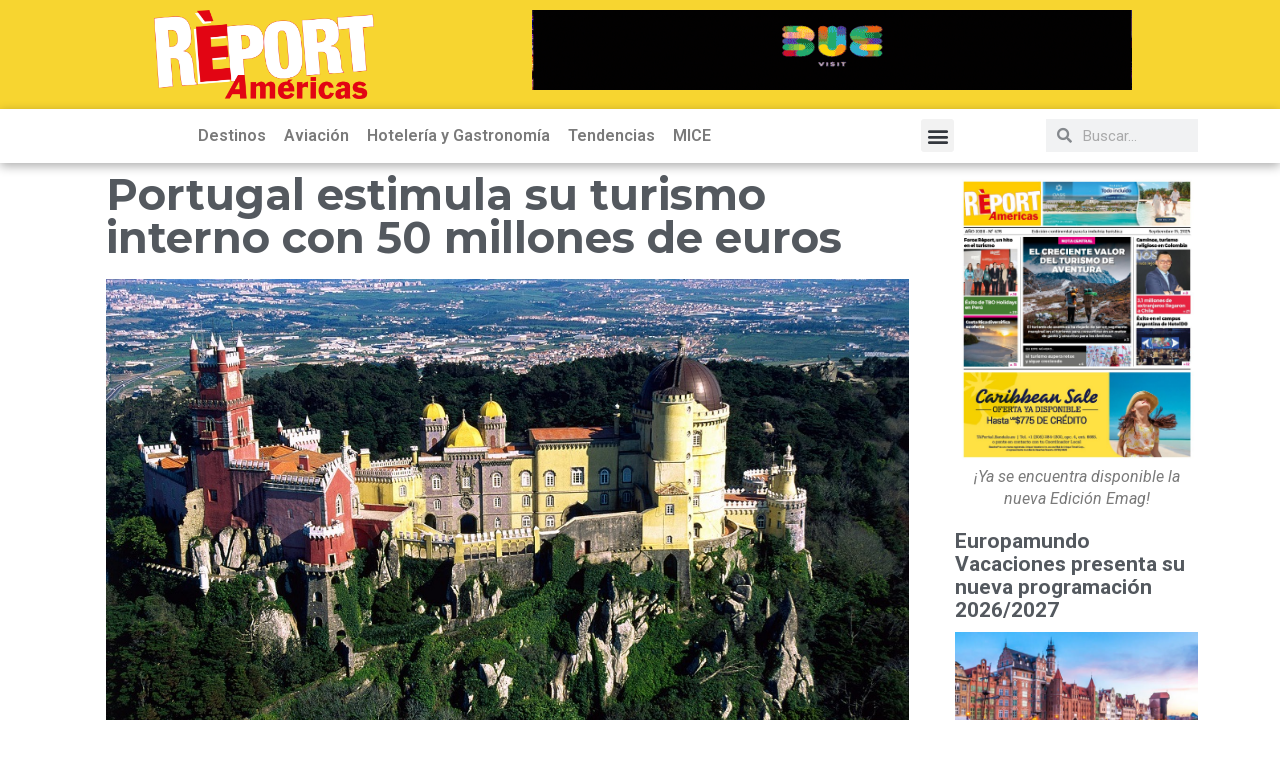

--- FILE ---
content_type: text/html; charset=UTF-8
request_url: https://americas.reportnews.la/blog/2020/10/07/portugal-estimula-su-turismo-interno-con-50-millones-de-euros/
body_size: 17449
content:
<!doctype html>
<html lang="es-AR" xmlns:og="http://ogp.me/ns#" xmlns:fb="http://ogp.me/ns/fb#">
<head>
	<meta charset="UTF-8">
	<meta name="viewport" content="width=device-width, initial-scale=1">
	<link rel="profile" href="https://gmpg.org/xfn/11">
	<title>Portugal estimula su turismo interno con 50 millones de euros &#8211; Report News &#8211; Latam</title>
<meta name='robots' content='max-image-preview:large' />
<link rel="alternate" type="application/rss+xml" title="Report News - Latam &raquo; Feed" href="https://americas.reportnews.la/feed/" />
<link rel="alternate" type="application/rss+xml" title="Report News - Latam &raquo; RSS de los comentarios" href="https://americas.reportnews.la/comments/feed/" />
<link rel='stylesheet' id='wp-block-library-css' href='https://americas.reportnews.la/wp-includes/css/dist/block-library/style.min.css?ver=6.2.6' media='all' />
<link rel='stylesheet' id='kioken-blocks-style-css' href='https://americas.reportnews.la/wp-content/plugins/kioken-blocks/dist/blocks.style.build.css?ver=1.3.1' media='all' />
<link rel='stylesheet' id='classic-theme-styles-css' href='https://americas.reportnews.la/wp-includes/css/classic-themes.min.css?ver=6.2.6' media='all' />
<style id='global-styles-inline-css'>
body{--wp--preset--color--black: #000000;--wp--preset--color--cyan-bluish-gray: #abb8c3;--wp--preset--color--white: #ffffff;--wp--preset--color--pale-pink: #f78da7;--wp--preset--color--vivid-red: #cf2e2e;--wp--preset--color--luminous-vivid-orange: #ff6900;--wp--preset--color--luminous-vivid-amber: #fcb900;--wp--preset--color--light-green-cyan: #7bdcb5;--wp--preset--color--vivid-green-cyan: #00d084;--wp--preset--color--pale-cyan-blue: #8ed1fc;--wp--preset--color--vivid-cyan-blue: #0693e3;--wp--preset--color--vivid-purple: #9b51e0;--wp--preset--gradient--vivid-cyan-blue-to-vivid-purple: linear-gradient(135deg,rgba(6,147,227,1) 0%,rgb(155,81,224) 100%);--wp--preset--gradient--light-green-cyan-to-vivid-green-cyan: linear-gradient(135deg,rgb(122,220,180) 0%,rgb(0,208,130) 100%);--wp--preset--gradient--luminous-vivid-amber-to-luminous-vivid-orange: linear-gradient(135deg,rgba(252,185,0,1) 0%,rgba(255,105,0,1) 100%);--wp--preset--gradient--luminous-vivid-orange-to-vivid-red: linear-gradient(135deg,rgba(255,105,0,1) 0%,rgb(207,46,46) 100%);--wp--preset--gradient--very-light-gray-to-cyan-bluish-gray: linear-gradient(135deg,rgb(238,238,238) 0%,rgb(169,184,195) 100%);--wp--preset--gradient--cool-to-warm-spectrum: linear-gradient(135deg,rgb(74,234,220) 0%,rgb(151,120,209) 20%,rgb(207,42,186) 40%,rgb(238,44,130) 60%,rgb(251,105,98) 80%,rgb(254,248,76) 100%);--wp--preset--gradient--blush-light-purple: linear-gradient(135deg,rgb(255,206,236) 0%,rgb(152,150,240) 100%);--wp--preset--gradient--blush-bordeaux: linear-gradient(135deg,rgb(254,205,165) 0%,rgb(254,45,45) 50%,rgb(107,0,62) 100%);--wp--preset--gradient--luminous-dusk: linear-gradient(135deg,rgb(255,203,112) 0%,rgb(199,81,192) 50%,rgb(65,88,208) 100%);--wp--preset--gradient--pale-ocean: linear-gradient(135deg,rgb(255,245,203) 0%,rgb(182,227,212) 50%,rgb(51,167,181) 100%);--wp--preset--gradient--electric-grass: linear-gradient(135deg,rgb(202,248,128) 0%,rgb(113,206,126) 100%);--wp--preset--gradient--midnight: linear-gradient(135deg,rgb(2,3,129) 0%,rgb(40,116,252) 100%);--wp--preset--duotone--dark-grayscale: url('#wp-duotone-dark-grayscale');--wp--preset--duotone--grayscale: url('#wp-duotone-grayscale');--wp--preset--duotone--purple-yellow: url('#wp-duotone-purple-yellow');--wp--preset--duotone--blue-red: url('#wp-duotone-blue-red');--wp--preset--duotone--midnight: url('#wp-duotone-midnight');--wp--preset--duotone--magenta-yellow: url('#wp-duotone-magenta-yellow');--wp--preset--duotone--purple-green: url('#wp-duotone-purple-green');--wp--preset--duotone--blue-orange: url('#wp-duotone-blue-orange');--wp--preset--font-size--small: 13px;--wp--preset--font-size--medium: 20px;--wp--preset--font-size--large: 36px;--wp--preset--font-size--x-large: 42px;--wp--preset--spacing--20: 0.44rem;--wp--preset--spacing--30: 0.67rem;--wp--preset--spacing--40: 1rem;--wp--preset--spacing--50: 1.5rem;--wp--preset--spacing--60: 2.25rem;--wp--preset--spacing--70: 3.38rem;--wp--preset--spacing--80: 5.06rem;--wp--preset--shadow--natural: 6px 6px 9px rgba(0, 0, 0, 0.2);--wp--preset--shadow--deep: 12px 12px 50px rgba(0, 0, 0, 0.4);--wp--preset--shadow--sharp: 6px 6px 0px rgba(0, 0, 0, 0.2);--wp--preset--shadow--outlined: 6px 6px 0px -3px rgba(255, 255, 255, 1), 6px 6px rgba(0, 0, 0, 1);--wp--preset--shadow--crisp: 6px 6px 0px rgba(0, 0, 0, 1);}:where(.is-layout-flex){gap: 0.5em;}body .is-layout-flow > .alignleft{float: left;margin-inline-start: 0;margin-inline-end: 2em;}body .is-layout-flow > .alignright{float: right;margin-inline-start: 2em;margin-inline-end: 0;}body .is-layout-flow > .aligncenter{margin-left: auto !important;margin-right: auto !important;}body .is-layout-constrained > .alignleft{float: left;margin-inline-start: 0;margin-inline-end: 2em;}body .is-layout-constrained > .alignright{float: right;margin-inline-start: 2em;margin-inline-end: 0;}body .is-layout-constrained > .aligncenter{margin-left: auto !important;margin-right: auto !important;}body .is-layout-constrained > :where(:not(.alignleft):not(.alignright):not(.alignfull)){max-width: var(--wp--style--global--content-size);margin-left: auto !important;margin-right: auto !important;}body .is-layout-constrained > .alignwide{max-width: var(--wp--style--global--wide-size);}body .is-layout-flex{display: flex;}body .is-layout-flex{flex-wrap: wrap;align-items: center;}body .is-layout-flex > *{margin: 0;}:where(.wp-block-columns.is-layout-flex){gap: 2em;}.has-black-color{color: var(--wp--preset--color--black) !important;}.has-cyan-bluish-gray-color{color: var(--wp--preset--color--cyan-bluish-gray) !important;}.has-white-color{color: var(--wp--preset--color--white) !important;}.has-pale-pink-color{color: var(--wp--preset--color--pale-pink) !important;}.has-vivid-red-color{color: var(--wp--preset--color--vivid-red) !important;}.has-luminous-vivid-orange-color{color: var(--wp--preset--color--luminous-vivid-orange) !important;}.has-luminous-vivid-amber-color{color: var(--wp--preset--color--luminous-vivid-amber) !important;}.has-light-green-cyan-color{color: var(--wp--preset--color--light-green-cyan) !important;}.has-vivid-green-cyan-color{color: var(--wp--preset--color--vivid-green-cyan) !important;}.has-pale-cyan-blue-color{color: var(--wp--preset--color--pale-cyan-blue) !important;}.has-vivid-cyan-blue-color{color: var(--wp--preset--color--vivid-cyan-blue) !important;}.has-vivid-purple-color{color: var(--wp--preset--color--vivid-purple) !important;}.has-black-background-color{background-color: var(--wp--preset--color--black) !important;}.has-cyan-bluish-gray-background-color{background-color: var(--wp--preset--color--cyan-bluish-gray) !important;}.has-white-background-color{background-color: var(--wp--preset--color--white) !important;}.has-pale-pink-background-color{background-color: var(--wp--preset--color--pale-pink) !important;}.has-vivid-red-background-color{background-color: var(--wp--preset--color--vivid-red) !important;}.has-luminous-vivid-orange-background-color{background-color: var(--wp--preset--color--luminous-vivid-orange) !important;}.has-luminous-vivid-amber-background-color{background-color: var(--wp--preset--color--luminous-vivid-amber) !important;}.has-light-green-cyan-background-color{background-color: var(--wp--preset--color--light-green-cyan) !important;}.has-vivid-green-cyan-background-color{background-color: var(--wp--preset--color--vivid-green-cyan) !important;}.has-pale-cyan-blue-background-color{background-color: var(--wp--preset--color--pale-cyan-blue) !important;}.has-vivid-cyan-blue-background-color{background-color: var(--wp--preset--color--vivid-cyan-blue) !important;}.has-vivid-purple-background-color{background-color: var(--wp--preset--color--vivid-purple) !important;}.has-black-border-color{border-color: var(--wp--preset--color--black) !important;}.has-cyan-bluish-gray-border-color{border-color: var(--wp--preset--color--cyan-bluish-gray) !important;}.has-white-border-color{border-color: var(--wp--preset--color--white) !important;}.has-pale-pink-border-color{border-color: var(--wp--preset--color--pale-pink) !important;}.has-vivid-red-border-color{border-color: var(--wp--preset--color--vivid-red) !important;}.has-luminous-vivid-orange-border-color{border-color: var(--wp--preset--color--luminous-vivid-orange) !important;}.has-luminous-vivid-amber-border-color{border-color: var(--wp--preset--color--luminous-vivid-amber) !important;}.has-light-green-cyan-border-color{border-color: var(--wp--preset--color--light-green-cyan) !important;}.has-vivid-green-cyan-border-color{border-color: var(--wp--preset--color--vivid-green-cyan) !important;}.has-pale-cyan-blue-border-color{border-color: var(--wp--preset--color--pale-cyan-blue) !important;}.has-vivid-cyan-blue-border-color{border-color: var(--wp--preset--color--vivid-cyan-blue) !important;}.has-vivid-purple-border-color{border-color: var(--wp--preset--color--vivid-purple) !important;}.has-vivid-cyan-blue-to-vivid-purple-gradient-background{background: var(--wp--preset--gradient--vivid-cyan-blue-to-vivid-purple) !important;}.has-light-green-cyan-to-vivid-green-cyan-gradient-background{background: var(--wp--preset--gradient--light-green-cyan-to-vivid-green-cyan) !important;}.has-luminous-vivid-amber-to-luminous-vivid-orange-gradient-background{background: var(--wp--preset--gradient--luminous-vivid-amber-to-luminous-vivid-orange) !important;}.has-luminous-vivid-orange-to-vivid-red-gradient-background{background: var(--wp--preset--gradient--luminous-vivid-orange-to-vivid-red) !important;}.has-very-light-gray-to-cyan-bluish-gray-gradient-background{background: var(--wp--preset--gradient--very-light-gray-to-cyan-bluish-gray) !important;}.has-cool-to-warm-spectrum-gradient-background{background: var(--wp--preset--gradient--cool-to-warm-spectrum) !important;}.has-blush-light-purple-gradient-background{background: var(--wp--preset--gradient--blush-light-purple) !important;}.has-blush-bordeaux-gradient-background{background: var(--wp--preset--gradient--blush-bordeaux) !important;}.has-luminous-dusk-gradient-background{background: var(--wp--preset--gradient--luminous-dusk) !important;}.has-pale-ocean-gradient-background{background: var(--wp--preset--gradient--pale-ocean) !important;}.has-electric-grass-gradient-background{background: var(--wp--preset--gradient--electric-grass) !important;}.has-midnight-gradient-background{background: var(--wp--preset--gradient--midnight) !important;}.has-small-font-size{font-size: var(--wp--preset--font-size--small) !important;}.has-medium-font-size{font-size: var(--wp--preset--font-size--medium) !important;}.has-large-font-size{font-size: var(--wp--preset--font-size--large) !important;}.has-x-large-font-size{font-size: var(--wp--preset--font-size--x-large) !important;}
.wp-block-navigation a:where(:not(.wp-element-button)){color: inherit;}
:where(.wp-block-columns.is-layout-flex){gap: 2em;}
.wp-block-pullquote{font-size: 1.5em;line-height: 1.6;}
</style>
<link rel='stylesheet' id='elementor-icons-css' href='https://americas.reportnews.la/wp-content/plugins/elementor/assets/lib/eicons/css/elementor-icons.min.css?ver=5.30.0' media='all' />
<link rel='stylesheet' id='elementor-frontend-css' href='https://americas.reportnews.la/wp-content/plugins/elementor/assets/css/frontend-lite.min.css?ver=3.23.4' media='all' />
<link rel='stylesheet' id='swiper-css' href='https://americas.reportnews.la/wp-content/plugins/elementor/assets/lib/swiper/v8/css/swiper.min.css?ver=8.4.5' media='all' />
<link rel='stylesheet' id='elementor-post-11373-css' href='https://americas.reportnews.la/wp-content/uploads/sites/4/elementor/css/post-11373.css?ver=1706905146' media='all' />
<link rel='stylesheet' id='elementor-pro-css' href='https://americas.reportnews.la/wp-content/plugins/pro-elements/assets/css/frontend-lite.min.css?ver=3.18.3' media='all' />
<link rel='stylesheet' id='elementor-global-css' href='https://americas.reportnews.la/wp-content/uploads/sites/4/elementor/css/global.css?ver=1706905150' media='all' />
<link rel='stylesheet' id='hello-elementor-css' href='https://americas.reportnews.la/wp-content/themes/hello-elementor/style.min.css?ver=3.1.1' media='all' />
<link rel='stylesheet' id='hello-elementor-theme-style-css' href='https://americas.reportnews.la/wp-content/themes/hello-elementor/theme.min.css?ver=3.1.1' media='all' />
<link rel='stylesheet' id='hello-elementor-header-footer-css' href='https://americas.reportnews.la/wp-content/themes/hello-elementor/header-footer.min.css?ver=3.1.1' media='all' />
<link rel='stylesheet' id='elementor-post-24214-css' href='https://americas.reportnews.la/wp-content/uploads/sites/4/elementor/css/post-24214.css?ver=1758055613' media='all' />
<link rel='stylesheet' id='wpr-text-animations-css-css' href='https://americas.reportnews.la/wp-content/plugins/royal-elementor-addons/assets/css/lib/animations/text-animations.min.css?ver=1.3.87' media='all' />
<link rel='stylesheet' id='wpr-addons-css-css' href='https://americas.reportnews.la/wp-content/plugins/royal-elementor-addons/assets/css/frontend.min.css?ver=1.3.87' media='all' />
<link rel='stylesheet' id='font-awesome-5-all-css' href='https://americas.reportnews.la/wp-content/plugins/elementor/assets/lib/font-awesome/css/all.min.css?ver=1.3.87' media='all' />
<link rel='stylesheet' id='google-fonts-1-css' href='https://fonts.googleapis.com/css?family=Roboto%3A100%2C100italic%2C200%2C200italic%2C300%2C300italic%2C400%2C400italic%2C500%2C500italic%2C600%2C600italic%2C700%2C700italic%2C800%2C800italic%2C900%2C900italic%7CRoboto+Slab%3A100%2C100italic%2C200%2C200italic%2C300%2C300italic%2C400%2C400italic%2C500%2C500italic%2C600%2C600italic%2C700%2C700italic%2C800%2C800italic%2C900%2C900italic%7CMontserrat%3A100%2C100italic%2C200%2C200italic%2C300%2C300italic%2C400%2C400italic%2C500%2C500italic%2C600%2C600italic%2C700%2C700italic%2C800%2C800italic%2C900%2C900italic&#038;display=auto&#038;ver=6.2.6' media='all' />
<link rel='stylesheet' id='elementor-icons-shared-0-css' href='https://americas.reportnews.la/wp-content/plugins/elementor/assets/lib/font-awesome/css/fontawesome.min.css?ver=5.15.3' media='all' />
<link rel='stylesheet' id='elementor-icons-fa-solid-css' href='https://americas.reportnews.la/wp-content/plugins/elementor/assets/lib/font-awesome/css/solid.min.css?ver=5.15.3' media='all' />
<link rel='stylesheet' id='elementor-icons-fa-brands-css' href='https://americas.reportnews.la/wp-content/plugins/elementor/assets/lib/font-awesome/css/brands.min.css?ver=5.15.3' media='all' />
<link rel="preconnect" href="https://fonts.gstatic.com/" crossorigin><script data-cfasync="false" src='https://americas.reportnews.la/wp-includes/js/jquery/jquery.min.js?ver=3.6.4' id='jquery-core-js'></script>
<script data-cfasync="false" src='https://americas.reportnews.la/wp-includes/js/jquery/jquery-migrate.min.js?ver=3.4.0' id='jquery-migrate-js'></script>
<link rel="https://api.w.org/" href="https://americas.reportnews.la/wp-json/" /><link rel="alternate" type="application/json" href="https://americas.reportnews.la/wp-json/wp/v2/posts/2815" /><link rel="EditURI" type="application/rsd+xml" title="RSD" href="https://americas.reportnews.la/xmlrpc.php?rsd" />
<link rel="wlwmanifest" type="application/wlwmanifest+xml" href="https://americas.reportnews.la/wp-includes/wlwmanifest.xml" />
<meta name="generator" content="WordPress 6.2.6" />
<link rel="canonical" href="https://americas.reportnews.la/blog/2020/10/07/portugal-estimula-su-turismo-interno-con-50-millones-de-euros/" />
<link rel='shortlink' href='https://americas.reportnews.la/?p=2815' />
<link rel="alternate" type="application/json+oembed" href="https://americas.reportnews.la/wp-json/oembed/1.0/embed?url=https%3A%2F%2Famericas.reportnews.la%2Fblog%2F2020%2F10%2F07%2Fportugal-estimula-su-turismo-interno-con-50-millones-de-euros%2F" />
<link rel="alternate" type="text/xml+oembed" href="https://americas.reportnews.la/wp-json/oembed/1.0/embed?url=https%3A%2F%2Famericas.reportnews.la%2Fblog%2F2020%2F10%2F07%2Fportugal-estimula-su-turismo-interno-con-50-millones-de-euros%2F&#038;format=xml" />

		<!-- GA Google Analytics @ https://m0n.co/ga -->
		<script async src="https://www.googletagmanager.com/gtag/js?id=G-3MBS8VNDHS"></script>
		<script>
			window.dataLayer = window.dataLayer || [];
			function gtag(){dataLayer.push(arguments);}
			gtag('js', new Date());
			gtag('config', 'G-3MBS8VNDHS');
		</script>

	<meta name="generator" content="Elementor 3.23.4; features: e_optimized_css_loading, additional_custom_breakpoints, e_lazyload; settings: css_print_method-external, google_font-enabled, font_display-auto">
			<style>
				.e-con.e-parent:nth-of-type(n+4):not(.e-lazyloaded):not(.e-no-lazyload),
				.e-con.e-parent:nth-of-type(n+4):not(.e-lazyloaded):not(.e-no-lazyload) * {
					background-image: none !important;
				}
				@media screen and (max-height: 1024px) {
					.e-con.e-parent:nth-of-type(n+3):not(.e-lazyloaded):not(.e-no-lazyload),
					.e-con.e-parent:nth-of-type(n+3):not(.e-lazyloaded):not(.e-no-lazyload) * {
						background-image: none !important;
					}
				}
				@media screen and (max-height: 640px) {
					.e-con.e-parent:nth-of-type(n+2):not(.e-lazyloaded):not(.e-no-lazyload),
					.e-con.e-parent:nth-of-type(n+2):not(.e-lazyloaded):not(.e-no-lazyload) * {
						background-image: none !important;
					}
				}
			</style>
			<link rel="icon" href="https://americas.reportnews.la/wp-content/uploads/sites/4/2023/01/reportnews-150x150.png" sizes="32x32" />
<link rel="icon" href="https://americas.reportnews.la/wp-content/uploads/sites/4/2023/01/reportnews-300x300.png" sizes="192x192" />
<link rel="apple-touch-icon" href="https://americas.reportnews.la/wp-content/uploads/sites/4/2023/01/reportnews-300x300.png" />
<meta name="msapplication-TileImage" content="https://americas.reportnews.la/wp-content/uploads/sites/4/2023/01/reportnews-300x300.png" />
		<style id="wp-custom-css">
			header {
  display: none!important;
}
footer {
	display: none!important;
}
/** Start Block Kit CSS: 144-3-3a7d335f39a8579c20cdf02f8d462582 **/

.envato-block__preview{overflow: visible;}

/* Envato Kit 141 Custom Styles - Applied to the element under Advanced */

.elementor-headline-animation-type-drop-in .elementor-headline-dynamic-wrapper{
	text-align: center;
}
.envato-kit-141-top-0 h1,
.envato-kit-141-top-0 h2,
.envato-kit-141-top-0 h3,
.envato-kit-141-top-0 h4,
.envato-kit-141-top-0 h5,
.envato-kit-141-top-0 h6,
.envato-kit-141-top-0 p {
	margin-top: 0;
}

.envato-kit-141-newsletter-inline .elementor-field-textual.elementor-size-md {
	padding-left: 1.5rem;
	padding-right: 1.5rem;
}

.envato-kit-141-bottom-0 p {
	margin-bottom: 0;
}

.envato-kit-141-bottom-8 .elementor-price-list .elementor-price-list-item .elementor-price-list-header {
	margin-bottom: .5rem;
}

.envato-kit-141.elementor-widget-testimonial-carousel.elementor-pagination-type-bullets .swiper-container {
	padding-bottom: 52px;
}

.envato-kit-141-display-inline {
	display: inline-block;
}

.envato-kit-141 .elementor-slick-slider ul.slick-dots {
	bottom: -40px;
}

/** End Block Kit CSS: 144-3-3a7d335f39a8579c20cdf02f8d462582 **/

		</style>
		<style id="wpr_lightbox_styles">
				.lg-backdrop {
					background-color: rgba(0,0,0,0.6) !important;
				}
				.lg-toolbar,
				.lg-dropdown {
					background-color: rgba(0,0,0,0.8) !important;
				}
				.lg-dropdown:after {
					border-bottom-color: rgba(0,0,0,0.8) !important;
				}
				.lg-sub-html {
					background-color: rgba(0,0,0,0.8) !important;
				}
				.lg-thumb-outer,
				.lg-progress-bar {
					background-color: #444444 !important;
				}
				.lg-progress {
					background-color: #a90707 !important;
				}
				.lg-icon {
					color: #efefef !important;
					font-size: 20px !important;
				}
				.lg-icon.lg-toogle-thumb {
					font-size: 24px !important;
				}
				.lg-icon:hover,
				.lg-dropdown-text:hover {
					color: #ffffff !important;
				}
				.lg-sub-html,
				.lg-dropdown-text {
					color: #efefef !important;
					font-size: 14px !important;
				}
				#lg-counter {
					color: #efefef !important;
					font-size: 14px !important;
				}
				.lg-prev,
				.lg-next {
					font-size: 35px !important;
				}

				/* Defaults */
				.lg-icon {
				background-color: transparent !important;
				}

				#lg-counter {
				opacity: 0.9;
				}

				.lg-thumb-outer {
				padding: 0 10px;
				}

				.lg-thumb-item {
				border-radius: 0 !important;
				border: none !important;
				opacity: 0.5;
				}

				.lg-thumb-item.active {
					opacity: 1;
				}
	         </style><style type="text/css" media="all" id="kioken-blocks-frontend"></style>
<!-- START - Heateor Open Graph Meta Tags 1.1.11 -->
<link rel="canonical" href="https://americas.reportnews.la/blog/2020/10/07/portugal-estimula-su-turismo-interno-con-50-millones-de-euros/"/>
<meta name="description" content="El objetivo del millonario incentivo es impulsar la demanda interna en temporada baja, como estrategia para recuperar la industria del turismo, uno de sus motores económicos y uno de los sectores más golpeados por la pandemia del coronavirus. La campaña está dotada con 50 millones de euros con los q"/>
<meta property="og:locale" content="es_AR"/>
<meta property="og:site_name" content="Report News - Latam"/>
<meta property="og:title" content="Portugal estimula su turismo interno con 50 millones de euros"/>
<meta property="og:url" content="https://americas.reportnews.la/blog/2020/10/07/portugal-estimula-su-turismo-interno-con-50-millones-de-euros/"/>
<meta property="og:type" content="article"/>
<meta property="og:image" content="https://americas.reportnews.la/wp-content/uploads/sites/4/2020/10/Portugal-TAPA.jpg"/>
<meta property="og:description" content="El objetivo del millonario incentivo es impulsar la demanda interna en temporada baja, como estrategia para recuperar la industria del turismo, uno de sus motores económicos y uno de los sectores más golpeados por la pandemia del coronavirus. La campaña está dotada con 50 millones de euros con los q"/>
<meta name="twitter:title" content="Portugal estimula su turismo interno con 50 millones de euros"/>
<meta name="twitter:url" content="https://americas.reportnews.la/blog/2020/10/07/portugal-estimula-su-turismo-interno-con-50-millones-de-euros/"/>
<meta name="twitter:description" content="El objetivo del millonario incentivo es impulsar la demanda interna en temporada baja, como estrategia para recuperar la industria del turismo, uno de sus motores económicos y uno de los sectores más golpeados por la pandemia del coronavirus. La campaña está dotada con 50 millones de euros con los q"/>
<meta name="twitter:image" content="https://americas.reportnews.la/wp-content/uploads/sites/4/2020/10/Portugal-TAPA.jpg"/>
<meta name="twitter:card" content="summary_large_image"/>
<meta itemprop="name" content="Portugal estimula su turismo interno con 50 millones de euros"/>
<meta itemprop="description" content="El objetivo del millonario incentivo es impulsar la demanda interna en temporada baja, como estrategia para recuperar la industria del turismo, uno de sus motores económicos y uno de los sectores más golpeados por la pandemia del coronavirus. La campaña está dotada con 50 millones de euros con los q"/>
<meta itemprop="image" content="https://americas.reportnews.la/wp-content/uploads/sites/4/2020/10/Portugal-TAPA.jpg"/>
<!-- END - Heateor Open Graph Meta Tags -->

</head>
<body class="post-template-default single single-post postid-2815 single-format-standard is_chrome elementor-default elementor-kit-11373 elementor-page-24214">

<svg xmlns="http://www.w3.org/2000/svg" viewBox="0 0 0 0" width="0" height="0" focusable="false" role="none" style="visibility: hidden; position: absolute; left: -9999px; overflow: hidden;" ><defs><filter id="wp-duotone-dark-grayscale"><feColorMatrix color-interpolation-filters="sRGB" type="matrix" values=" .299 .587 .114 0 0 .299 .587 .114 0 0 .299 .587 .114 0 0 .299 .587 .114 0 0 " /><feComponentTransfer color-interpolation-filters="sRGB" ><feFuncR type="table" tableValues="0 0.49803921568627" /><feFuncG type="table" tableValues="0 0.49803921568627" /><feFuncB type="table" tableValues="0 0.49803921568627" /><feFuncA type="table" tableValues="1 1" /></feComponentTransfer><feComposite in2="SourceGraphic" operator="in" /></filter></defs></svg><svg xmlns="http://www.w3.org/2000/svg" viewBox="0 0 0 0" width="0" height="0" focusable="false" role="none" style="visibility: hidden; position: absolute; left: -9999px; overflow: hidden;" ><defs><filter id="wp-duotone-grayscale"><feColorMatrix color-interpolation-filters="sRGB" type="matrix" values=" .299 .587 .114 0 0 .299 .587 .114 0 0 .299 .587 .114 0 0 .299 .587 .114 0 0 " /><feComponentTransfer color-interpolation-filters="sRGB" ><feFuncR type="table" tableValues="0 1" /><feFuncG type="table" tableValues="0 1" /><feFuncB type="table" tableValues="0 1" /><feFuncA type="table" tableValues="1 1" /></feComponentTransfer><feComposite in2="SourceGraphic" operator="in" /></filter></defs></svg><svg xmlns="http://www.w3.org/2000/svg" viewBox="0 0 0 0" width="0" height="0" focusable="false" role="none" style="visibility: hidden; position: absolute; left: -9999px; overflow: hidden;" ><defs><filter id="wp-duotone-purple-yellow"><feColorMatrix color-interpolation-filters="sRGB" type="matrix" values=" .299 .587 .114 0 0 .299 .587 .114 0 0 .299 .587 .114 0 0 .299 .587 .114 0 0 " /><feComponentTransfer color-interpolation-filters="sRGB" ><feFuncR type="table" tableValues="0.54901960784314 0.98823529411765" /><feFuncG type="table" tableValues="0 1" /><feFuncB type="table" tableValues="0.71764705882353 0.25490196078431" /><feFuncA type="table" tableValues="1 1" /></feComponentTransfer><feComposite in2="SourceGraphic" operator="in" /></filter></defs></svg><svg xmlns="http://www.w3.org/2000/svg" viewBox="0 0 0 0" width="0" height="0" focusable="false" role="none" style="visibility: hidden; position: absolute; left: -9999px; overflow: hidden;" ><defs><filter id="wp-duotone-blue-red"><feColorMatrix color-interpolation-filters="sRGB" type="matrix" values=" .299 .587 .114 0 0 .299 .587 .114 0 0 .299 .587 .114 0 0 .299 .587 .114 0 0 " /><feComponentTransfer color-interpolation-filters="sRGB" ><feFuncR type="table" tableValues="0 1" /><feFuncG type="table" tableValues="0 0.27843137254902" /><feFuncB type="table" tableValues="0.5921568627451 0.27843137254902" /><feFuncA type="table" tableValues="1 1" /></feComponentTransfer><feComposite in2="SourceGraphic" operator="in" /></filter></defs></svg><svg xmlns="http://www.w3.org/2000/svg" viewBox="0 0 0 0" width="0" height="0" focusable="false" role="none" style="visibility: hidden; position: absolute; left: -9999px; overflow: hidden;" ><defs><filter id="wp-duotone-midnight"><feColorMatrix color-interpolation-filters="sRGB" type="matrix" values=" .299 .587 .114 0 0 .299 .587 .114 0 0 .299 .587 .114 0 0 .299 .587 .114 0 0 " /><feComponentTransfer color-interpolation-filters="sRGB" ><feFuncR type="table" tableValues="0 0" /><feFuncG type="table" tableValues="0 0.64705882352941" /><feFuncB type="table" tableValues="0 1" /><feFuncA type="table" tableValues="1 1" /></feComponentTransfer><feComposite in2="SourceGraphic" operator="in" /></filter></defs></svg><svg xmlns="http://www.w3.org/2000/svg" viewBox="0 0 0 0" width="0" height="0" focusable="false" role="none" style="visibility: hidden; position: absolute; left: -9999px; overflow: hidden;" ><defs><filter id="wp-duotone-magenta-yellow"><feColorMatrix color-interpolation-filters="sRGB" type="matrix" values=" .299 .587 .114 0 0 .299 .587 .114 0 0 .299 .587 .114 0 0 .299 .587 .114 0 0 " /><feComponentTransfer color-interpolation-filters="sRGB" ><feFuncR type="table" tableValues="0.78039215686275 1" /><feFuncG type="table" tableValues="0 0.94901960784314" /><feFuncB type="table" tableValues="0.35294117647059 0.47058823529412" /><feFuncA type="table" tableValues="1 1" /></feComponentTransfer><feComposite in2="SourceGraphic" operator="in" /></filter></defs></svg><svg xmlns="http://www.w3.org/2000/svg" viewBox="0 0 0 0" width="0" height="0" focusable="false" role="none" style="visibility: hidden; position: absolute; left: -9999px; overflow: hidden;" ><defs><filter id="wp-duotone-purple-green"><feColorMatrix color-interpolation-filters="sRGB" type="matrix" values=" .299 .587 .114 0 0 .299 .587 .114 0 0 .299 .587 .114 0 0 .299 .587 .114 0 0 " /><feComponentTransfer color-interpolation-filters="sRGB" ><feFuncR type="table" tableValues="0.65098039215686 0.40392156862745" /><feFuncG type="table" tableValues="0 1" /><feFuncB type="table" tableValues="0.44705882352941 0.4" /><feFuncA type="table" tableValues="1 1" /></feComponentTransfer><feComposite in2="SourceGraphic" operator="in" /></filter></defs></svg><svg xmlns="http://www.w3.org/2000/svg" viewBox="0 0 0 0" width="0" height="0" focusable="false" role="none" style="visibility: hidden; position: absolute; left: -9999px; overflow: hidden;" ><defs><filter id="wp-duotone-blue-orange"><feColorMatrix color-interpolation-filters="sRGB" type="matrix" values=" .299 .587 .114 0 0 .299 .587 .114 0 0 .299 .587 .114 0 0 .299 .587 .114 0 0 " /><feComponentTransfer color-interpolation-filters="sRGB" ><feFuncR type="table" tableValues="0.098039215686275 1" /><feFuncG type="table" tableValues="0 0.66274509803922" /><feFuncB type="table" tableValues="0.84705882352941 0.41960784313725" /><feFuncA type="table" tableValues="1 1" /></feComponentTransfer><feComposite in2="SourceGraphic" operator="in" /></filter></defs></svg>
<a class="skip-link screen-reader-text" href="#content">Ir al contenido</a>

<header id="site-header" class="site-header dynamic-header menu-dropdown-tablet">
	<div class="header-inner">
		<div class="site-branding show-title">
							<div class="site-title show">
					<a href="https://americas.reportnews.la/" title="Inicio" rel="home">
						Report News - Latam					</a>
				</div>
					</div>

					</div>
</header>
		<div data-elementor-type="single-post" data-elementor-id="24214" class="elementor elementor-24214 elementor-location-single post-2815 post type-post status-publish format-standard has-post-thumbnail hentry category-latam-abajo" data-elementor-post-type="elementor_library">
					<div class="elementor-section-wrap">
								<section class="elementor-section elementor-top-section elementor-element elementor-element-868ba0c elementor-section-boxed elementor-section-height-default elementor-section-height-default wpr-particle-no wpr-jarallax-no wpr-parallax-no wpr-sticky-section-no" data-id="868ba0c" data-element_type="section" data-settings="{&quot;background_background&quot;:&quot;classic&quot;,&quot;sticky&quot;:&quot;top&quot;,&quot;sticky_on&quot;:[&quot;desktop&quot;,&quot;tablet&quot;,&quot;mobile&quot;],&quot;sticky_offset&quot;:0,&quot;sticky_effects_offset&quot;:0}">
						<div class="elementor-container elementor-column-gap-default">
					<div class="elementor-column elementor-col-33 elementor-top-column elementor-element elementor-element-963df4f" data-id="963df4f" data-element_type="column">
			<div class="elementor-widget-wrap elementor-element-populated">
						<div class="elementor-element elementor-element-974ec5d elementor-widget elementor-widget-image" data-id="974ec5d" data-element_type="widget" data-widget_type="image.default">
				<div class="elementor-widget-container">
			<style>/*! elementor - v3.23.0 - 05-08-2024 */
.elementor-widget-image{text-align:center}.elementor-widget-image a{display:inline-block}.elementor-widget-image a img[src$=".svg"]{width:48px}.elementor-widget-image img{vertical-align:middle;display:inline-block}</style>											<a href="https://americas.reportnews.la">
							<img fetchpriority="high" width="2502" height="1011" src="https://americas.reportnews.la/wp-content/uploads/sites/4/2023/01/americas.png" class="attachment-full size-full wp-image-24341" alt="" srcset="https://americas.reportnews.la/wp-content/uploads/sites/4/2023/01/americas.png 2502w, https://americas.reportnews.la/wp-content/uploads/sites/4/2023/01/americas-300x121.png 300w, https://americas.reportnews.la/wp-content/uploads/sites/4/2023/01/americas-1024x414.png 1024w, https://americas.reportnews.la/wp-content/uploads/sites/4/2023/01/americas-768x310.png 768w, https://americas.reportnews.la/wp-content/uploads/sites/4/2023/01/americas-1536x621.png 1536w, https://americas.reportnews.la/wp-content/uploads/sites/4/2023/01/americas-2048x828.png 2048w" sizes="(max-width: 2502px) 100vw, 2502px" />								</a>
													</div>
				</div>
					</div>
		</div>
				<div class="elementor-column elementor-col-66 elementor-top-column elementor-element elementor-element-e01d2bc" data-id="e01d2bc" data-element_type="column">
			<div class="elementor-widget-wrap elementor-element-populated">
						<div class="elementor-element elementor-element-9ac98ce elementor-widget elementor-widget-image" data-id="9ac98ce" data-element_type="widget" data-widget_type="image.default">
				<div class="elementor-widget-container">
														<a href="https://wa.mdg.services/tracker/trackerv4.php?m=b3Ryb192aXNpdGFyZ18yMDI1LTA1LTI4&#038;e=!*EMAIL*!&#038;r=aHR0cHM6Ly92aXNpdGJ1ZS5jb20v&#038;ido=otro&#038;idt=9423">
							<img width="600" height="120" src="https://americas.reportnews.la/wp-content/uploads/sites/4/2023/01/Banner-600X120PX.gif" class="attachment-full size-full wp-image-33572" alt="" />								</a>
													</div>
				</div>
					</div>
		</div>
					</div>
		</section>
				<section class="elementor-section elementor-top-section elementor-element elementor-element-3b9102a elementor-hidden-mobile elementor-section-boxed elementor-section-height-default elementor-section-height-default wpr-particle-no wpr-jarallax-no wpr-parallax-no wpr-sticky-section-no" data-id="3b9102a" data-element_type="section" data-settings="{&quot;background_background&quot;:&quot;classic&quot;,&quot;sticky&quot;:&quot;top&quot;,&quot;sticky_offset&quot;:&quot;109&quot;,&quot;sticky_on&quot;:[&quot;desktop&quot;,&quot;tablet&quot;,&quot;mobile&quot;],&quot;sticky_effects_offset&quot;:0}">
						<div class="elementor-container elementor-column-gap-default">
					<div class="elementor-column elementor-col-50 elementor-top-column elementor-element elementor-element-bbc661b" data-id="bbc661b" data-element_type="column">
			<div class="elementor-widget-wrap elementor-element-populated">
						<div class="elementor-element elementor-element-ad61225 elementor-nav-menu__align-center elementor-nav-menu--dropdown-none elementor-widget elementor-widget-nav-menu" data-id="ad61225" data-element_type="widget" data-settings="{&quot;layout&quot;:&quot;horizontal&quot;,&quot;submenu_icon&quot;:{&quot;value&quot;:&quot;&lt;i class=\&quot;fas fa-caret-down\&quot;&gt;&lt;\/i&gt;&quot;,&quot;library&quot;:&quot;fa-solid&quot;}}" data-widget_type="nav-menu.default">
				<div class="elementor-widget-container">
			<link rel="stylesheet" href="https://americas.reportnews.la/wp-content/plugins/pro-elements/assets/css/widget-nav-menu.min.css">			<nav class="elementor-nav-menu--main elementor-nav-menu__container elementor-nav-menu--layout-horizontal e--pointer-underline e--animation-fade">
				<ul id="menu-1-ad61225" class="elementor-nav-menu"><li class="menu-item menu-item-type-taxonomy menu-item-object-category menu-item-24224"><a href="https://americas.reportnews.la/blog/category/destinos/" class="elementor-item">Destinos</a></li>
<li class="menu-item menu-item-type-taxonomy menu-item-object-category menu-item-24228"><a href="https://americas.reportnews.la/blog/category/aviacion/" class="elementor-item">Aviación</a></li>
<li class="menu-item menu-item-type-taxonomy menu-item-object-category menu-item-24225"><a href="https://americas.reportnews.la/blog/category/hoteleria-gastronomia/" class="elementor-item">Hotelería y Gastronomía</a></li>
<li class="menu-item menu-item-type-taxonomy menu-item-object-category menu-item-24231"><a href="https://americas.reportnews.la/blog/category/tendencias/" class="elementor-item">Tendencias</a></li>
<li class="menu-item menu-item-type-taxonomy menu-item-object-category menu-item-24226"><a href="https://americas.reportnews.la/blog/category/mice/" class="elementor-item">MICE</a></li>
</ul>			</nav>
						<nav class="elementor-nav-menu--dropdown elementor-nav-menu__container" aria-hidden="true">
				<ul id="menu-2-ad61225" class="elementor-nav-menu"><li class="menu-item menu-item-type-taxonomy menu-item-object-category menu-item-24224"><a href="https://americas.reportnews.la/blog/category/destinos/" class="elementor-item" tabindex="-1">Destinos</a></li>
<li class="menu-item menu-item-type-taxonomy menu-item-object-category menu-item-24228"><a href="https://americas.reportnews.la/blog/category/aviacion/" class="elementor-item" tabindex="-1">Aviación</a></li>
<li class="menu-item menu-item-type-taxonomy menu-item-object-category menu-item-24225"><a href="https://americas.reportnews.la/blog/category/hoteleria-gastronomia/" class="elementor-item" tabindex="-1">Hotelería y Gastronomía</a></li>
<li class="menu-item menu-item-type-taxonomy menu-item-object-category menu-item-24231"><a href="https://americas.reportnews.la/blog/category/tendencias/" class="elementor-item" tabindex="-1">Tendencias</a></li>
<li class="menu-item menu-item-type-taxonomy menu-item-object-category menu-item-24226"><a href="https://americas.reportnews.la/blog/category/mice/" class="elementor-item" tabindex="-1">MICE</a></li>
</ul>			</nav>
				</div>
				</div>
					</div>
		</div>
				<div class="elementor-column elementor-col-25 elementor-top-column elementor-element elementor-element-954a930" data-id="954a930" data-element_type="column">
			<div class="elementor-widget-wrap elementor-element-populated">
						<div class="elementor-element elementor-element-756b7e9 elementor-nav-menu__text-align-aside elementor-nav-menu--toggle elementor-nav-menu--burger elementor-widget elementor-widget-nav-menu" data-id="756b7e9" data-element_type="widget" data-settings="{&quot;layout&quot;:&quot;dropdown&quot;,&quot;submenu_icon&quot;:{&quot;value&quot;:&quot;&lt;i class=\&quot;fas fa-caret-down\&quot;&gt;&lt;\/i&gt;&quot;,&quot;library&quot;:&quot;fa-solid&quot;},&quot;toggle&quot;:&quot;burger&quot;}" data-widget_type="nav-menu.default">
				<div class="elementor-widget-container">
					<div class="elementor-menu-toggle" role="button" tabindex="0" aria-label="Menu Toggle" aria-expanded="false">
			<i aria-hidden="true" role="presentation" class="elementor-menu-toggle__icon--open eicon-menu-bar"></i><i aria-hidden="true" role="presentation" class="elementor-menu-toggle__icon--close eicon-close"></i>			<span class="elementor-screen-only">Menu</span>
		</div>
					<nav class="elementor-nav-menu--dropdown elementor-nav-menu__container" aria-hidden="true">
				<ul id="menu-2-756b7e9" class="elementor-nav-menu"><li class="menu-item menu-item-type-custom menu-item-object-custom menu-item-24219"><a href="https://reportnews.la/?noredirect=true" class="elementor-item" tabindex="-1">Argentina</a></li>
<li class="menu-item menu-item-type-custom menu-item-object-custom menu-item-24220"><a href="https://colombia.reportnews.la/?noredirect=true" class="elementor-item" tabindex="-1">Colombia</a></li>
<li class="menu-item menu-item-type-custom menu-item-object-custom menu-item-24221"><a href="https://mexico.reportnews.la/?noredirect=true" class="elementor-item" tabindex="-1">Mexico</a></li>
<li class="menu-item menu-item-type-custom menu-item-object-custom menu-item-24222"><a href="https://brasil.reportnews.la/?noredirect=true" class="elementor-item" tabindex="-1">Brasil</a></li>
</ul>			</nav>
				</div>
				</div>
					</div>
		</div>
				<div class="elementor-column elementor-col-25 elementor-top-column elementor-element elementor-element-e9e21e1" data-id="e9e21e1" data-element_type="column">
			<div class="elementor-widget-wrap elementor-element-populated">
						<div class="elementor-element elementor-element-c113c0b elementor-search-form--skin-minimal elementor-widget elementor-widget-search-form" data-id="c113c0b" data-element_type="widget" data-settings="{&quot;skin&quot;:&quot;minimal&quot;}" data-widget_type="search-form.default">
				<div class="elementor-widget-container">
			<link rel="stylesheet" href="https://americas.reportnews.la/wp-content/plugins/pro-elements/assets/css/widget-theme-elements.min.css">		<search role="search">
			<form class="elementor-search-form" action="https://americas.reportnews.la" method="get">
												<div class="elementor-search-form__container">
					<label class="elementor-screen-only" for="elementor-search-form-c113c0b">Search</label>

											<div class="elementor-search-form__icon">
							<i aria-hidden="true" class="fas fa-search"></i>							<span class="elementor-screen-only">Search</span>
						</div>
					
					<input id="elementor-search-form-c113c0b" placeholder="Buscar..." class="elementor-search-form__input" type="search" name="s" value="">
					
					
									</div>
			</form>
		</search>
				</div>
				</div>
					</div>
		</div>
					</div>
		</section>
				<section class="elementor-section elementor-top-section elementor-element elementor-element-b146ce5 elementor-hidden-desktop elementor-hidden-tablet elementor-section-boxed elementor-section-height-default elementor-section-height-default wpr-particle-no wpr-jarallax-no wpr-parallax-no wpr-sticky-section-no" data-id="b146ce5" data-element_type="section" data-settings="{&quot;background_background&quot;:&quot;classic&quot;,&quot;sticky&quot;:&quot;top&quot;,&quot;sticky_offset&quot;:&quot;98&quot;,&quot;sticky_offset_mobile&quot;:&quot;198&quot;,&quot;sticky_on&quot;:[&quot;desktop&quot;,&quot;tablet&quot;,&quot;mobile&quot;],&quot;sticky_effects_offset&quot;:0}">
						<div class="elementor-container elementor-column-gap-default">
					<div class="elementor-column elementor-col-50 elementor-top-column elementor-element elementor-element-dee3b02" data-id="dee3b02" data-element_type="column">
			<div class="elementor-widget-wrap elementor-element-populated">
						<div class="elementor-element elementor-element-ae72bf8 elementor-nav-menu--stretch elementor-nav-menu__text-align-aside elementor-nav-menu--toggle elementor-nav-menu--burger elementor-widget elementor-widget-nav-menu" data-id="ae72bf8" data-element_type="widget" data-settings="{&quot;layout&quot;:&quot;dropdown&quot;,&quot;full_width&quot;:&quot;stretch&quot;,&quot;submenu_icon&quot;:{&quot;value&quot;:&quot;&lt;i class=\&quot;fas fa-caret-down\&quot;&gt;&lt;\/i&gt;&quot;,&quot;library&quot;:&quot;fa-solid&quot;},&quot;toggle&quot;:&quot;burger&quot;}" data-widget_type="nav-menu.default">
				<div class="elementor-widget-container">
					<div class="elementor-menu-toggle" role="button" tabindex="0" aria-label="Menu Toggle" aria-expanded="false">
			<i aria-hidden="true" role="presentation" class="elementor-menu-toggle__icon--open eicon-menu-bar"></i><i aria-hidden="true" role="presentation" class="elementor-menu-toggle__icon--close eicon-close"></i>			<span class="elementor-screen-only">Menu</span>
		</div>
					<nav class="elementor-nav-menu--dropdown elementor-nav-menu__container" aria-hidden="true">
				<ul id="menu-2-ae72bf8" class="elementor-nav-menu"><li class="menu-item menu-item-type-custom menu-item-object-custom menu-item-792"><a href="https://reportnews.la/?noredirect=true" class="elementor-item" tabindex="-1">Argentina</a></li>
<li class="menu-item menu-item-type-custom menu-item-object-custom menu-item-971"><a href="https://colombia.reportnews.la/?noredirect=true" class="elementor-item" tabindex="-1">Colombia</a></li>
<li class="menu-item menu-item-type-custom menu-item-object-custom menu-item-972"><a href="https://mexico.reportnews.la/?noredirect=true" class="elementor-item" tabindex="-1">México</a></li>
<li class="menu-item menu-item-type-custom menu-item-object-custom menu-item-6656"><a href="https://brasil.reportnews.la/?noredirect=true" class="elementor-item" tabindex="-1">Brasil</a></li>
<li class="menu-item menu-item-type-custom menu-item-object-custom menu-item-974"><a target="_blank" rel="noopener" href="http://www.reportcolombia.com" class="elementor-item" tabindex="-1">Nosotros</a></li>
<li class="menu-item menu-item-type-taxonomy menu-item-object-category menu-item-1155"><a href="https://americas.reportnews.la/blog/category/age-ttoo/" class="elementor-item" tabindex="-1">Agencias y TTOO</a></li>
<li class="menu-item menu-item-type-taxonomy menu-item-object-category menu-item-1158"><a href="https://americas.reportnews.la/blog/category/destinos/" class="elementor-item" tabindex="-1">Destinos</a></li>
<li class="menu-item menu-item-type-taxonomy menu-item-object-category menu-item-1159"><a href="https://americas.reportnews.la/blog/category/hoteleria-gastronomia/" class="elementor-item" tabindex="-1">Hotelería y Gastronomía</a></li>
<li class="menu-item menu-item-type-taxonomy menu-item-object-category menu-item-1160"><a href="https://americas.reportnews.la/blog/category/mice/" class="elementor-item" tabindex="-1">MICE</a></li>
<li class="menu-item menu-item-type-taxonomy menu-item-object-category menu-item-1161"><a href="https://americas.reportnews.la/blog/category/navieras/" class="elementor-item" tabindex="-1">Navieras</a></li>
<li class="menu-item menu-item-type-taxonomy menu-item-object-category menu-item-1157"><a href="https://americas.reportnews.la/blog/category/aviacion/" class="elementor-item" tabindex="-1">Aviación</a></li>
<li class="menu-item menu-item-type-taxonomy menu-item-object-category menu-item-1156"><a href="https://americas.reportnews.la/blog/category/asistencias/" class="elementor-item" tabindex="-1">Asistencias</a></li>
<li class="menu-item menu-item-type-taxonomy menu-item-object-category menu-item-1162"><a href="https://americas.reportnews.la/blog/category/rentadoras/" class="elementor-item" tabindex="-1">Rentadoras</a></li>
<li class="menu-item menu-item-type-taxonomy menu-item-object-category menu-item-1163"><a href="https://americas.reportnews.la/blog/category/tecnologia/" class="elementor-item" tabindex="-1">Tecnología</a></li>
<li class="menu-item menu-item-type-taxonomy menu-item-object-category menu-item-1164"><a href="https://americas.reportnews.la/blog/category/tendencias/" class="elementor-item" tabindex="-1">Tendencias</a></li>
</ul>			</nav>
				</div>
				</div>
					</div>
		</div>
				<div class="elementor-column elementor-col-50 elementor-top-column elementor-element elementor-element-53608e4" data-id="53608e4" data-element_type="column">
			<div class="elementor-widget-wrap elementor-element-populated">
						<div class="elementor-element elementor-element-4d6c076 elementor-search-form--skin-minimal elementor-widget elementor-widget-search-form" data-id="4d6c076" data-element_type="widget" data-settings="{&quot;skin&quot;:&quot;minimal&quot;}" data-widget_type="search-form.default">
				<div class="elementor-widget-container">
					<search role="search">
			<form class="elementor-search-form" action="https://americas.reportnews.la" method="get">
												<div class="elementor-search-form__container">
					<label class="elementor-screen-only" for="elementor-search-form-4d6c076">Search</label>

											<div class="elementor-search-form__icon">
							<i aria-hidden="true" class="fas fa-search"></i>							<span class="elementor-screen-only">Search</span>
						</div>
					
					<input id="elementor-search-form-4d6c076" placeholder="Buscar..." class="elementor-search-form__input" type="search" name="s" value="">
					
					
									</div>
			</form>
		</search>
				</div>
				</div>
					</div>
		</div>
					</div>
		</section>
				<section class="elementor-section elementor-top-section elementor-element elementor-element-330b127 elementor-section-boxed elementor-section-height-default elementor-section-height-default wpr-particle-no wpr-jarallax-no wpr-parallax-no wpr-sticky-section-no" data-id="330b127" data-element_type="section">
						<div class="elementor-container elementor-column-gap-default">
					<div class="elementor-column elementor-col-50 elementor-top-column elementor-element elementor-element-cf3b45b" data-id="cf3b45b" data-element_type="column">
			<div class="elementor-widget-wrap elementor-element-populated">
						<div class="elementor-element elementor-element-bbc08ec elementor-widget elementor-widget-theme-post-title elementor-page-title elementor-widget-heading" data-id="bbc08ec" data-element_type="widget" data-widget_type="theme-post-title.default">
				<div class="elementor-widget-container">
			<style>/*! elementor - v3.23.0 - 05-08-2024 */
.elementor-heading-title{padding:0;margin:0;line-height:1}.elementor-widget-heading .elementor-heading-title[class*=elementor-size-]>a{color:inherit;font-size:inherit;line-height:inherit}.elementor-widget-heading .elementor-heading-title.elementor-size-small{font-size:15px}.elementor-widget-heading .elementor-heading-title.elementor-size-medium{font-size:19px}.elementor-widget-heading .elementor-heading-title.elementor-size-large{font-size:29px}.elementor-widget-heading .elementor-heading-title.elementor-size-xl{font-size:39px}.elementor-widget-heading .elementor-heading-title.elementor-size-xxl{font-size:59px}</style><h1 class="elementor-heading-title elementor-size-default">Portugal estimula su turismo interno con 50 millones de euros</h1>		</div>
				</div>
				<div class="elementor-element elementor-element-7e85262 elementor-widget elementor-widget-theme-post-featured-image elementor-widget-image" data-id="7e85262" data-element_type="widget" data-widget_type="theme-post-featured-image.default">
				<div class="elementor-widget-container">
													<img width="1000" height="661" src="https://americas.reportnews.la/wp-content/uploads/sites/4/2020/10/Portugal-TAPA.jpg" class="attachment-full size-full wp-image-2816" alt="" srcset="https://americas.reportnews.la/wp-content/uploads/sites/4/2020/10/Portugal-TAPA.jpg 1000w, https://americas.reportnews.la/wp-content/uploads/sites/4/2020/10/Portugal-TAPA-300x198.jpg 300w, https://americas.reportnews.la/wp-content/uploads/sites/4/2020/10/Portugal-TAPA-768x508.jpg 768w" sizes="(max-width: 1000px) 100vw, 1000px" />													</div>
				</div>
				<div class="elementor-element elementor-element-794aacf elementor-widget elementor-widget-post-info" data-id="794aacf" data-element_type="widget" data-widget_type="post-info.default">
				<div class="elementor-widget-container">
			<link rel="stylesheet" href="https://americas.reportnews.la/wp-content/plugins/elementor/assets/css/widget-icon-list.min.css">		<ul class="elementor-inline-items elementor-icon-list-items elementor-post-info">
								<li class="elementor-icon-list-item elementor-repeater-item-588cf51 elementor-inline-item" itemprop="datePublished">
						<a href="https://americas.reportnews.la/blog/2020/10/07/">
											<span class="elementor-icon-list-icon">
								<i aria-hidden="true" class="fas fa-calendar"></i>							</span>
									<span class="elementor-icon-list-text elementor-post-info__item elementor-post-info__item--type-date">
										octubre 7, 2020					</span>
									</a>
				</li>
				<li class="elementor-icon-list-item elementor-repeater-item-6b270d3 elementor-inline-item">
										<span class="elementor-icon-list-icon">
								<i aria-hidden="true" class="far fa-clock"></i>							</span>
									<span class="elementor-icon-list-text elementor-post-info__item elementor-post-info__item--type-time">
										3:00 am					</span>
								</li>
				</ul>
				</div>
				</div>
					</div>
		</div>
				<div class="elementor-column elementor-col-50 elementor-top-column elementor-element elementor-element-5e871a5" data-id="5e871a5" data-element_type="column">
			<div class="elementor-widget-wrap elementor-element-populated">
						<div class="elementor-element elementor-element-e7801e6 elementor-widget elementor-widget-image" data-id="e7801e6" data-element_type="widget" data-widget_type="image.default">
				<div class="elementor-widget-container">
										<figure class="wp-caption">
											<a href="https://online.anyflip.com/cyto/jruh/mobile/index.html" target="_blank">
							<img loading="lazy" width="1080" height="1297" src="https://americas.reportnews.la/wp-content/uploads/sites/4/2025/09/RA476-PORTADA-.jpg" class="attachment-full size-full wp-image-34305" alt="Report Americas 476" srcset="https://americas.reportnews.la/wp-content/uploads/sites/4/2025/09/RA476-PORTADA-.jpg 1080w, https://americas.reportnews.la/wp-content/uploads/sites/4/2025/09/RA476-PORTADA--250x300.jpg 250w, https://americas.reportnews.la/wp-content/uploads/sites/4/2025/09/RA476-PORTADA--853x1024.jpg 853w, https://americas.reportnews.la/wp-content/uploads/sites/4/2025/09/RA476-PORTADA--768x922.jpg 768w" sizes="(max-width: 1080px) 100vw, 1080px" />								</a>
											<figcaption class="widget-image-caption wp-caption-text">¡Ya se encuentra disponible la nueva Edición Emag!</figcaption>
										</figure>
							</div>
				</div>
				<div class="elementor-element elementor-element-3fd4600 wpr-grid-columns-1 wpr-grid-columns--tablet2 wpr-grid-columns--mobile1 wpr-item-styles-inner elementor-widget elementor-widget-wpr-grid" data-id="3fd4600" data-element_type="widget" data-widget_type="wpr-grid.default">
				<div class="elementor-widget-container">
			<ul class="wpr-grid-filters elementor-clearfix wpr-grid-filters-sep-right"><li class=" wpr-pointer-none wpr-pointer-line-fx wpr-pointer-fx-none"><span data-filter="*" class="wpr-active-filter ">All Post</span><em class="wpr-grid-filters-sep"></em></li><li class=" wpr-pointer-none wpr-pointer-line-fx wpr-pointer-fx-none"><span  data-filter=".category-g6">Latam Grupo 6</span><em class="wpr-grid-filters-sep"></em></li></ul><section class="wpr-grid elementor-clearfix" data-settings="{&quot;layout&quot;:&quot;fitRows&quot;,&quot;stick_last_element_to_bottom&quot;:&quot;&quot;,&quot;columns_desktop&quot;:&quot;1&quot;,&quot;gutter_hr&quot;:15,&quot;gutter_hr_mobile&quot;:15,&quot;gutter_hr_mobile_extra&quot;:15,&quot;gutter_hr_tablet&quot;:15,&quot;gutter_hr_tablet_extra&quot;:15,&quot;gutter_hr_laptop&quot;:15,&quot;gutter_hr_widescreen&quot;:15,&quot;gutter_vr&quot;:&quot;10&quot;,&quot;gutter_vr_mobile&quot;:&quot;10&quot;,&quot;gutter_vr_mobile_extra&quot;:&quot;10&quot;,&quot;gutter_vr_tablet&quot;:&quot;10&quot;,&quot;gutter_vr_tablet_extra&quot;:&quot;10&quot;,&quot;gutter_vr_laptop&quot;:&quot;10&quot;,&quot;gutter_vr_widescreen&quot;:&quot;10&quot;,&quot;animation&quot;:&quot;default&quot;,&quot;animation_duration&quot;:0.3,&quot;animation_delay&quot;:0.1,&quot;deeplinking&quot;:&quot;&quot;,&quot;filters_linkable&quot;:&quot;no&quot;,&quot;filters_default_filter&quot;:&quot;&quot;,&quot;filters_count&quot;:&quot;&quot;,&quot;filters_hide_empty&quot;:&quot;no&quot;,&quot;filters_animation&quot;:&quot;default&quot;,&quot;filters_animation_duration&quot;:0.3,&quot;filters_animation_delay&quot;:0.1,&quot;pagination_type&quot;:&quot;load-more&quot;,&quot;pagination_max_pages&quot;:3225,&quot;lightbox&quot;:{&quot;selector&quot;:&quot;.wpr-grid-image-wrap&quot;,&quot;iframeMaxWidth&quot;:&quot;60%&quot;,&quot;hash&quot;:false,&quot;autoplay&quot;:&quot;true&quot;,&quot;pause&quot;:5000,&quot;progressBar&quot;:&quot;true&quot;,&quot;counter&quot;:&quot;true&quot;,&quot;controls&quot;:&quot;true&quot;,&quot;getCaptionFromTitleOrAlt&quot;:&quot;true&quot;,&quot;thumbnail&quot;:&quot;&quot;,&quot;showThumbByDefault&quot;:&quot;&quot;,&quot;share&quot;:&quot;&quot;,&quot;zoom&quot;:&quot;true&quot;,&quot;fullScreen&quot;:&quot;true&quot;,&quot;download&quot;:&quot;true&quot;}}"><article class="wpr-grid-item elementor-clearfix post-35174 post type-post status-publish format-standard has-post-thumbnail hentry category-age-ttoo category-g6"><div class="wpr-grid-item-inner"><div class="wpr-grid-item-above-content elementor-clearfix"><h2 class="wpr-grid-item-title elementor-repeater-item-4d671da wpr-grid-item-display-inline wpr-grid-item-align-left wpr-pointer-none wpr-pointer-line-fx wpr-pointer-fx-fade"><div class="inner-block"><a target="_self"  href="https://americas.reportnews.la/blog/2026/01/21/europamundo-vacaciones-presenta-su-nueva-programacion-2026-2027/">Europamundo Vacaciones presenta su nueva programación 2026/2027 </a></div></h2></div><div class="wpr-grid-media-wrap wpr-effect-size-medium " data-overlay-link="yes"><div class="wpr-grid-image-wrap" data-src="https://americas.reportnews.la/wp-content/uploads/sites/4/2026/01/Europamundo-1.jpg" data-img-on-hover=""  data-src-secondary=""><img data-no-lazy="1" src="https://americas.reportnews.la/wp-content/uploads/sites/4/2026/01/Europamundo-1.jpg" alt="Europamundo Vacaciones presenta su nueva programación 2026/2027 " class="wpr-anim-timing-ease-default"></div><div class="wpr-grid-media-hover wpr-animation-wrap"><div class="wpr-grid-media-hover-bg  wpr-overlay-fade-in wpr-anim-size-large wpr-anim-timing-ease-default wpr-anim-transparency" data-url="https://americas.reportnews.la/blog/2026/01/21/europamundo-vacaciones-presenta-su-nueva-programacion-2026-2027/"></div></div></div><div class="wpr-grid-item-below-content elementor-clearfix"><div class="wpr-grid-item-category elementor-repeater-item-007d185 wpr-grid-item-display-block wpr-grid-item-align-left wpr-pointer-none wpr-pointer-line-fx wpr-pointer-fx-fade wpr-grid-tax-style-1"><div class="inner-block"><a class=" wpr-tax-id-2" href="https://americas.reportnews.la/blog/category/age-ttoo/">Agencias y TTOO<span class="tax-sep">, </span></a><a class=" wpr-tax-id-24" href="https://americas.reportnews.la/blog/category/g6/">Latam Grupo 6</a></div></div></div></div></article></section>		</div>
				</div>
				<div class="elementor-element elementor-element-5011656 elementor-hidden-desktop elementor-hidden-tablet elementor-hidden-mobile elementor-widget-divider--view-line elementor-widget elementor-widget-divider" data-id="5011656" data-element_type="widget" data-widget_type="divider.default">
				<div class="elementor-widget-container">
			<style>/*! elementor - v3.23.0 - 05-08-2024 */
.elementor-widget-divider{--divider-border-style:none;--divider-border-width:1px;--divider-color:#0c0d0e;--divider-icon-size:20px;--divider-element-spacing:10px;--divider-pattern-height:24px;--divider-pattern-size:20px;--divider-pattern-url:none;--divider-pattern-repeat:repeat-x}.elementor-widget-divider .elementor-divider{display:flex}.elementor-widget-divider .elementor-divider__text{font-size:15px;line-height:1;max-width:95%}.elementor-widget-divider .elementor-divider__element{margin:0 var(--divider-element-spacing);flex-shrink:0}.elementor-widget-divider .elementor-icon{font-size:var(--divider-icon-size)}.elementor-widget-divider .elementor-divider-separator{display:flex;margin:0;direction:ltr}.elementor-widget-divider--view-line_icon .elementor-divider-separator,.elementor-widget-divider--view-line_text .elementor-divider-separator{align-items:center}.elementor-widget-divider--view-line_icon .elementor-divider-separator:after,.elementor-widget-divider--view-line_icon .elementor-divider-separator:before,.elementor-widget-divider--view-line_text .elementor-divider-separator:after,.elementor-widget-divider--view-line_text .elementor-divider-separator:before{display:block;content:"";border-block-end:0;flex-grow:1;border-block-start:var(--divider-border-width) var(--divider-border-style) var(--divider-color)}.elementor-widget-divider--element-align-left .elementor-divider .elementor-divider-separator>.elementor-divider__svg:first-of-type{flex-grow:0;flex-shrink:100}.elementor-widget-divider--element-align-left .elementor-divider-separator:before{content:none}.elementor-widget-divider--element-align-left .elementor-divider__element{margin-left:0}.elementor-widget-divider--element-align-right .elementor-divider .elementor-divider-separator>.elementor-divider__svg:last-of-type{flex-grow:0;flex-shrink:100}.elementor-widget-divider--element-align-right .elementor-divider-separator:after{content:none}.elementor-widget-divider--element-align-right .elementor-divider__element{margin-right:0}.elementor-widget-divider--element-align-start .elementor-divider .elementor-divider-separator>.elementor-divider__svg:first-of-type{flex-grow:0;flex-shrink:100}.elementor-widget-divider--element-align-start .elementor-divider-separator:before{content:none}.elementor-widget-divider--element-align-start .elementor-divider__element{margin-inline-start:0}.elementor-widget-divider--element-align-end .elementor-divider .elementor-divider-separator>.elementor-divider__svg:last-of-type{flex-grow:0;flex-shrink:100}.elementor-widget-divider--element-align-end .elementor-divider-separator:after{content:none}.elementor-widget-divider--element-align-end .elementor-divider__element{margin-inline-end:0}.elementor-widget-divider:not(.elementor-widget-divider--view-line_text):not(.elementor-widget-divider--view-line_icon) .elementor-divider-separator{border-block-start:var(--divider-border-width) var(--divider-border-style) var(--divider-color)}.elementor-widget-divider--separator-type-pattern{--divider-border-style:none}.elementor-widget-divider--separator-type-pattern.elementor-widget-divider--view-line .elementor-divider-separator,.elementor-widget-divider--separator-type-pattern:not(.elementor-widget-divider--view-line) .elementor-divider-separator:after,.elementor-widget-divider--separator-type-pattern:not(.elementor-widget-divider--view-line) .elementor-divider-separator:before,.elementor-widget-divider--separator-type-pattern:not([class*=elementor-widget-divider--view]) .elementor-divider-separator{width:100%;min-height:var(--divider-pattern-height);-webkit-mask-size:var(--divider-pattern-size) 100%;mask-size:var(--divider-pattern-size) 100%;-webkit-mask-repeat:var(--divider-pattern-repeat);mask-repeat:var(--divider-pattern-repeat);background-color:var(--divider-color);-webkit-mask-image:var(--divider-pattern-url);mask-image:var(--divider-pattern-url)}.elementor-widget-divider--no-spacing{--divider-pattern-size:auto}.elementor-widget-divider--bg-round{--divider-pattern-repeat:round}.rtl .elementor-widget-divider .elementor-divider__text{direction:rtl}.e-con-inner>.elementor-widget-divider,.e-con>.elementor-widget-divider{width:var(--container-widget-width,100%);--flex-grow:var(--container-widget-flex-grow)}</style>		<div class="elementor-divider">
			<span class="elementor-divider-separator">
						</span>
		</div>
				</div>
				</div>
					</div>
		</div>
					</div>
		</section>
				<section class="elementor-section elementor-top-section elementor-element elementor-element-a28a3df elementor-section-boxed elementor-section-height-default elementor-section-height-default wpr-particle-no wpr-jarallax-no wpr-parallax-no wpr-sticky-section-no" data-id="a28a3df" data-element_type="section">
						<div class="elementor-container elementor-column-gap-default">
					<div class="elementor-column elementor-col-50 elementor-top-column elementor-element elementor-element-7fda755" data-id="7fda755" data-element_type="column">
			<div class="elementor-widget-wrap elementor-element-populated">
						<div class="elementor-element elementor-element-cb1d55d elementor-widget elementor-widget-theme-post-content" data-id="cb1d55d" data-element_type="widget" data-widget_type="theme-post-content.default">
				<div class="elementor-widget-container">
			
<p><strong><em>El objetivo
del millonario incentivo es </em></strong><strong><em>impulsar la demanda
interna en temporada baja, como estrategia para recuperar la industria del turismo,
uno de sus motores económicos y uno de los sectores más golpeados por la
pandemia del coronavirus. </em></strong></p>



<p>La campaña está dotada con 50 millones de euros con los que el gobierno financiará descuentos en alojamientos, gastronomía, visitas a museos, viajes en tren, entre otras experiencias. Denominada &#8216;Visita mucho por poco&#8217;, estará vigente hasta el 15 de diciembre con atractivas rebajas, que podrán ser de hasta el 50 %,  todo por cuenta del ente público Turismo de Portugal </p>



<p>Están incluidos descuentos en experiencias turísticas en nichos como aventura, naturaleza, patrimonio, cultura, gastronomía y vinos, familia, ciudades y mar. Además,&nbsp;también se incluyen ofertas hoteleras y de espacios rurales, visitas a museos y monumentos que dependen de la Dirección General de Patrimonio Cultural y viajes en tren. A la campaña se unirá también&nbsp;un programa para que los viajeros recuperen parte del IVA de sus compras en restaurantes y turismo. </p>



<p>La iniciativa se da tras una temporada de verano que estuvo por debajo de las expectativas previstas,&nbsp;con regiones muy afectadas como es el caso de Algarve, que sufrió como ninguna el cierre del corredor turístico con Reino Unido. </p>



<p>Los datos más recientes del Instituto Nacional de Estadística (INE) apuntan a que&nbsp;las pernoctaciones cayeron un 47,2 % en agosto&nbsp;y la demanda interna soportó el grueso de la actividad (66 % del total).</p>
		</div>
				</div>
				<div class="elementor-element elementor-element-1e356ba elementor-widget-divider--view-line elementor-widget elementor-widget-divider" data-id="1e356ba" data-element_type="widget" data-widget_type="divider.default">
				<div class="elementor-widget-container">
					<div class="elementor-divider">
			<span class="elementor-divider-separator">
						</span>
		</div>
				</div>
				</div>
					</div>
		</div>
				<div class="elementor-column elementor-col-50 elementor-top-column elementor-element elementor-element-179f5d1" data-id="179f5d1" data-element_type="column">
			<div class="elementor-widget-wrap elementor-element-populated">
						<div class="elementor-element elementor-element-a47edf1 wpr-grid-columns-1 wpr-grid-columns--tablet2 wpr-grid-columns--mobile1 wpr-item-styles-inner elementor-widget elementor-widget-wpr-grid" data-id="a47edf1" data-element_type="widget" data-widget_type="wpr-grid.default">
				<div class="elementor-widget-container">
			<ul class="wpr-grid-filters elementor-clearfix wpr-grid-filters-sep-right"><li class=" wpr-pointer-none wpr-pointer-line-fx wpr-pointer-fx-none"><span data-filter="*" class="wpr-active-filter ">All Post</span><em class="wpr-grid-filters-sep"></em></li><li class=" wpr-pointer-none wpr-pointer-line-fx wpr-pointer-fx-none"><span  data-filter=".category-g6">Latam Grupo 6</span><em class="wpr-grid-filters-sep"></em></li></ul><section class="wpr-grid elementor-clearfix" data-settings="{&quot;layout&quot;:&quot;fitRows&quot;,&quot;stick_last_element_to_bottom&quot;:&quot;&quot;,&quot;columns_desktop&quot;:&quot;1&quot;,&quot;gutter_hr&quot;:15,&quot;gutter_hr_mobile&quot;:15,&quot;gutter_hr_mobile_extra&quot;:15,&quot;gutter_hr_tablet&quot;:15,&quot;gutter_hr_tablet_extra&quot;:15,&quot;gutter_hr_laptop&quot;:15,&quot;gutter_hr_widescreen&quot;:15,&quot;gutter_vr&quot;:&quot;10&quot;,&quot;gutter_vr_mobile&quot;:&quot;10&quot;,&quot;gutter_vr_mobile_extra&quot;:&quot;10&quot;,&quot;gutter_vr_tablet&quot;:&quot;10&quot;,&quot;gutter_vr_tablet_extra&quot;:&quot;10&quot;,&quot;gutter_vr_laptop&quot;:&quot;10&quot;,&quot;gutter_vr_widescreen&quot;:&quot;10&quot;,&quot;animation&quot;:&quot;default&quot;,&quot;animation_duration&quot;:0.3,&quot;animation_delay&quot;:0.1,&quot;deeplinking&quot;:&quot;&quot;,&quot;filters_linkable&quot;:&quot;no&quot;,&quot;filters_default_filter&quot;:&quot;&quot;,&quot;filters_count&quot;:&quot;&quot;,&quot;filters_hide_empty&quot;:&quot;no&quot;,&quot;filters_animation&quot;:&quot;default&quot;,&quot;filters_animation_duration&quot;:0.3,&quot;filters_animation_delay&quot;:0.1,&quot;pagination_type&quot;:&quot;load-more&quot;,&quot;pagination_max_pages&quot;:1613,&quot;lightbox&quot;:{&quot;selector&quot;:&quot;.wpr-grid-image-wrap&quot;,&quot;iframeMaxWidth&quot;:&quot;60%&quot;,&quot;hash&quot;:false,&quot;autoplay&quot;:&quot;true&quot;,&quot;pause&quot;:5000,&quot;progressBar&quot;:&quot;true&quot;,&quot;counter&quot;:&quot;true&quot;,&quot;controls&quot;:&quot;true&quot;,&quot;getCaptionFromTitleOrAlt&quot;:&quot;true&quot;,&quot;thumbnail&quot;:&quot;&quot;,&quot;showThumbByDefault&quot;:&quot;&quot;,&quot;share&quot;:&quot;&quot;,&quot;zoom&quot;:&quot;true&quot;,&quot;fullScreen&quot;:&quot;true&quot;,&quot;download&quot;:&quot;true&quot;}}"><article class="wpr-grid-item elementor-clearfix post-35152 post type-post status-publish format-standard has-post-thumbnail hentry category-aviacion category-g6"><div class="wpr-grid-item-inner"><div class="wpr-grid-item-above-content elementor-clearfix"><h2 class="wpr-grid-item-title elementor-repeater-item-4d671da wpr-grid-item-display-inline wpr-grid-item-align-left wpr-pointer-none wpr-pointer-line-fx wpr-pointer-fx-fade"><div class="inner-block"><a target="_self"  href="https://americas.reportnews.la/blog/2026/01/19/copa-airlines-inicio-operaciones-hacia-y-desde-puerto-plata-y-santiago-de-los-caballeros/">Copa Airlines inició operaciones hacia y desde Puerto Plata y Santiago de los Caballeros</a></div></h2></div><div class="wpr-grid-media-wrap wpr-effect-size-medium " data-overlay-link="yes"><div class="wpr-grid-image-wrap" data-src="https://americas.reportnews.la/wp-content/uploads/sites/4/2026/01/Latam-Copa.jpg" data-img-on-hover=""  data-src-secondary=""><img data-no-lazy="1" src="https://americas.reportnews.la/wp-content/uploads/sites/4/2026/01/Latam-Copa.jpg" alt="Copa Airlines inició operaciones hacia y desde Puerto Plata y Santiago de los Caballeros" class="wpr-anim-timing-ease-default"></div><div class="wpr-grid-media-hover wpr-animation-wrap"><div class="wpr-grid-media-hover-bg  wpr-overlay-fade-in wpr-anim-size-large wpr-anim-timing-ease-default wpr-anim-transparency" data-url="https://americas.reportnews.la/blog/2026/01/19/copa-airlines-inicio-operaciones-hacia-y-desde-puerto-plata-y-santiago-de-los-caballeros/"></div></div></div><div class="wpr-grid-item-below-content elementor-clearfix"><div class="wpr-grid-item-category elementor-repeater-item-007d185 wpr-grid-item-display-block wpr-grid-item-align-left wpr-pointer-none wpr-pointer-line-fx wpr-pointer-fx-fade wpr-grid-tax-style-1"><div class="inner-block"><a class=" wpr-tax-id-29" href="https://americas.reportnews.la/blog/category/aviacion/">Aviación<span class="tax-sep">, </span></a><a class=" wpr-tax-id-24" href="https://americas.reportnews.la/blog/category/g6/">Latam Grupo 6</a></div></div></div></div></article><article class="wpr-grid-item elementor-clearfix post-35154 post type-post status-publish format-standard has-post-thumbnail hentry category-age-ttoo category-g6"><div class="wpr-grid-item-inner"><div class="wpr-grid-item-above-content elementor-clearfix"><h2 class="wpr-grid-item-title elementor-repeater-item-4d671da wpr-grid-item-display-inline wpr-grid-item-align-left wpr-pointer-none wpr-pointer-line-fx wpr-pointer-fx-fade"><div class="inner-block"><a target="_self"  href="https://americas.reportnews.la/blog/2026/01/19/wtm-latin-america-confirma-el-programa-de-hosted-buyers-para-2026/">WTM Latin America confirma el programa de Hosted Buyers para 2026</a></div></h2></div><div class="wpr-grid-media-wrap wpr-effect-size-medium " data-overlay-link="yes"><div class="wpr-grid-image-wrap" data-src="https://americas.reportnews.la/wp-content/uploads/sites/4/2026/01/Latam-WTM.jpg" data-img-on-hover=""  data-src-secondary=""><img data-no-lazy="1" src="https://americas.reportnews.la/wp-content/uploads/sites/4/2026/01/Latam-WTM.jpg" alt="WTM Latin America confirma el programa de Hosted Buyers para 2026" class="wpr-anim-timing-ease-default"></div><div class="wpr-grid-media-hover wpr-animation-wrap"><div class="wpr-grid-media-hover-bg  wpr-overlay-fade-in wpr-anim-size-large wpr-anim-timing-ease-default wpr-anim-transparency" data-url="https://americas.reportnews.la/blog/2026/01/19/wtm-latin-america-confirma-el-programa-de-hosted-buyers-para-2026/"></div></div></div><div class="wpr-grid-item-below-content elementor-clearfix"><div class="wpr-grid-item-category elementor-repeater-item-007d185 wpr-grid-item-display-block wpr-grid-item-align-left wpr-pointer-none wpr-pointer-line-fx wpr-pointer-fx-fade wpr-grid-tax-style-1"><div class="inner-block"><a class=" wpr-tax-id-2" href="https://americas.reportnews.la/blog/category/age-ttoo/">Agencias y TTOO<span class="tax-sep">, </span></a><a class=" wpr-tax-id-24" href="https://americas.reportnews.la/blog/category/g6/">Latam Grupo 6</a></div></div></div></div></article></section>		</div>
				</div>
				<div class="elementor-element elementor-element-27b5bea elementor-widget-divider--view-line elementor-widget elementor-widget-divider" data-id="27b5bea" data-element_type="widget" data-widget_type="divider.default">
				<div class="elementor-widget-container">
					<div class="elementor-divider">
			<span class="elementor-divider-separator">
						</span>
		</div>
				</div>
				</div>
					</div>
		</div>
					</div>
		</section>
				<section class="elementor-section elementor-top-section elementor-element elementor-element-3a1fdd9 elementor-section-boxed elementor-section-height-default elementor-section-height-default wpr-particle-no wpr-jarallax-no wpr-parallax-no wpr-sticky-section-no" data-id="3a1fdd9" data-element_type="section" data-settings="{&quot;background_background&quot;:&quot;classic&quot;}">
						<div class="elementor-container elementor-column-gap-default">
					<div class="elementor-column elementor-col-50 elementor-top-column elementor-element elementor-element-cd629c7" data-id="cd629c7" data-element_type="column">
			<div class="elementor-widget-wrap elementor-element-populated">
						<div class="elementor-element elementor-element-8e677af elementor-widget elementor-widget-text-editor" data-id="8e677af" data-element_type="widget" data-widget_type="text-editor.default">
				<div class="elementor-widget-container">
			<style>/*! elementor - v3.23.0 - 05-08-2024 */
.elementor-widget-text-editor.elementor-drop-cap-view-stacked .elementor-drop-cap{background-color:#69727d;color:#fff}.elementor-widget-text-editor.elementor-drop-cap-view-framed .elementor-drop-cap{color:#69727d;border:3px solid;background-color:transparent}.elementor-widget-text-editor:not(.elementor-drop-cap-view-default) .elementor-drop-cap{margin-top:8px}.elementor-widget-text-editor:not(.elementor-drop-cap-view-default) .elementor-drop-cap-letter{width:1em;height:1em}.elementor-widget-text-editor .elementor-drop-cap{float:left;text-align:center;line-height:1;font-size:50px}.elementor-widget-text-editor .elementor-drop-cap-letter{display:inline-block}</style>				<p>© 2023 Gráfica y Servicios Americanos S.A.S.<br>Todos los derechos reservados.<br>Oficinas: Carrera 12 # 79 -08&nbsp; oficina 606<br>PBX (57) 601 455 30 93 | Bogotá &#8211; Colombia<br></p>						</div>
				</div>
					</div>
		</div>
				<div class="elementor-column elementor-col-50 elementor-top-column elementor-element elementor-element-ffda597" data-id="ffda597" data-element_type="column">
			<div class="elementor-widget-wrap elementor-element-populated">
						<div class="elementor-element elementor-element-68c0143 elementor-shape-circle elementor-grid-0 e-grid-align-center elementor-widget elementor-widget-social-icons" data-id="68c0143" data-element_type="widget" data-widget_type="social-icons.default">
				<div class="elementor-widget-container">
			<style>/*! elementor - v3.23.0 - 05-08-2024 */
.elementor-widget-social-icons.elementor-grid-0 .elementor-widget-container,.elementor-widget-social-icons.elementor-grid-mobile-0 .elementor-widget-container,.elementor-widget-social-icons.elementor-grid-tablet-0 .elementor-widget-container{line-height:1;font-size:0}.elementor-widget-social-icons:not(.elementor-grid-0):not(.elementor-grid-tablet-0):not(.elementor-grid-mobile-0) .elementor-grid{display:inline-grid}.elementor-widget-social-icons .elementor-grid{grid-column-gap:var(--grid-column-gap,5px);grid-row-gap:var(--grid-row-gap,5px);grid-template-columns:var(--grid-template-columns);justify-content:var(--justify-content,center);justify-items:var(--justify-content,center)}.elementor-icon.elementor-social-icon{font-size:var(--icon-size,25px);line-height:var(--icon-size,25px);width:calc(var(--icon-size, 25px) + 2 * var(--icon-padding, .5em));height:calc(var(--icon-size, 25px) + 2 * var(--icon-padding, .5em))}.elementor-social-icon{--e-social-icon-icon-color:#fff;display:inline-flex;background-color:#69727d;align-items:center;justify-content:center;text-align:center;cursor:pointer}.elementor-social-icon i{color:var(--e-social-icon-icon-color)}.elementor-social-icon svg{fill:var(--e-social-icon-icon-color)}.elementor-social-icon:last-child{margin:0}.elementor-social-icon:hover{opacity:.9;color:#fff}.elementor-social-icon-android{background-color:#a4c639}.elementor-social-icon-apple{background-color:#999}.elementor-social-icon-behance{background-color:#1769ff}.elementor-social-icon-bitbucket{background-color:#205081}.elementor-social-icon-codepen{background-color:#000}.elementor-social-icon-delicious{background-color:#39f}.elementor-social-icon-deviantart{background-color:#05cc47}.elementor-social-icon-digg{background-color:#005be2}.elementor-social-icon-dribbble{background-color:#ea4c89}.elementor-social-icon-elementor{background-color:#d30c5c}.elementor-social-icon-envelope{background-color:#ea4335}.elementor-social-icon-facebook,.elementor-social-icon-facebook-f{background-color:#3b5998}.elementor-social-icon-flickr{background-color:#0063dc}.elementor-social-icon-foursquare{background-color:#2d5be3}.elementor-social-icon-free-code-camp,.elementor-social-icon-freecodecamp{background-color:#006400}.elementor-social-icon-github{background-color:#333}.elementor-social-icon-gitlab{background-color:#e24329}.elementor-social-icon-globe{background-color:#69727d}.elementor-social-icon-google-plus,.elementor-social-icon-google-plus-g{background-color:#dd4b39}.elementor-social-icon-houzz{background-color:#7ac142}.elementor-social-icon-instagram{background-color:#262626}.elementor-social-icon-jsfiddle{background-color:#487aa2}.elementor-social-icon-link{background-color:#818a91}.elementor-social-icon-linkedin,.elementor-social-icon-linkedin-in{background-color:#0077b5}.elementor-social-icon-medium{background-color:#00ab6b}.elementor-social-icon-meetup{background-color:#ec1c40}.elementor-social-icon-mixcloud{background-color:#273a4b}.elementor-social-icon-odnoklassniki{background-color:#f4731c}.elementor-social-icon-pinterest{background-color:#bd081c}.elementor-social-icon-product-hunt{background-color:#da552f}.elementor-social-icon-reddit{background-color:#ff4500}.elementor-social-icon-rss{background-color:#f26522}.elementor-social-icon-shopping-cart{background-color:#4caf50}.elementor-social-icon-skype{background-color:#00aff0}.elementor-social-icon-slideshare{background-color:#0077b5}.elementor-social-icon-snapchat{background-color:#fffc00}.elementor-social-icon-soundcloud{background-color:#f80}.elementor-social-icon-spotify{background-color:#2ebd59}.elementor-social-icon-stack-overflow{background-color:#fe7a15}.elementor-social-icon-steam{background-color:#00adee}.elementor-social-icon-stumbleupon{background-color:#eb4924}.elementor-social-icon-telegram{background-color:#2ca5e0}.elementor-social-icon-threads{background-color:#000}.elementor-social-icon-thumb-tack{background-color:#1aa1d8}.elementor-social-icon-tripadvisor{background-color:#589442}.elementor-social-icon-tumblr{background-color:#35465c}.elementor-social-icon-twitch{background-color:#6441a5}.elementor-social-icon-twitter{background-color:#1da1f2}.elementor-social-icon-viber{background-color:#665cac}.elementor-social-icon-vimeo{background-color:#1ab7ea}.elementor-social-icon-vk{background-color:#45668e}.elementor-social-icon-weibo{background-color:#dd2430}.elementor-social-icon-weixin{background-color:#31a918}.elementor-social-icon-whatsapp{background-color:#25d366}.elementor-social-icon-wordpress{background-color:#21759b}.elementor-social-icon-x-twitter{background-color:#000}.elementor-social-icon-xing{background-color:#026466}.elementor-social-icon-yelp{background-color:#af0606}.elementor-social-icon-youtube{background-color:#cd201f}.elementor-social-icon-500px{background-color:#0099e5}.elementor-shape-rounded .elementor-icon.elementor-social-icon{border-radius:10%}.elementor-shape-circle .elementor-icon.elementor-social-icon{border-radius:50%}</style>		<div class="elementor-social-icons-wrapper elementor-grid">
							<span class="elementor-grid-item">
					<a class="elementor-icon elementor-social-icon elementor-social-icon-facebook elementor-repeater-item-9ceb084" href="https://www.facebook.com/ReportColombia/" target="_blank">
						<span class="elementor-screen-only">Facebook</span>
						<i class="fab fa-facebook"></i>					</a>
				</span>
							<span class="elementor-grid-item">
					<a class="elementor-icon elementor-social-icon elementor-social-icon- elementor-repeater-item-05e7b3d" href="https://twitter.com/colombiareports" target="_blank">
						<span class="elementor-screen-only"></span>
						<svg xmlns="http://www.w3.org/2000/svg" id="Capa_1" data-name="Capa 1" viewBox="0 0 500 500"><defs><style>.cls-1{fill:#fff;}</style></defs><path class="cls-1" d="M216.91,297.68l-56.09,60.25q-51.13,54.93-102.4,109.75A11.51,11.51,0,0,1,51,470.79c-10.86.34-21.73.15-34,.15L200,274.8,17.3,29.57c2-.19,3.41-.44,4.8-.44,41.71,0,83.41,0,125.12-.08,3.29,0,5.17,1.12,7.1,3.69Q214.07,112.59,274,192.3c.31.4.7.74,1.29,1.35a22,22,0,0,0,2.15-1.8q73.67-79,147.23-158A13.55,13.55,0,0,1,436.1,29c9.8.37,19.62.11,30.8.11L292.33,216.65c63.48,84.55,126.81,168.92,190.65,254-2.41.13-4,.3-5.62.3-42.05,0-84.09,0-126.14.09a8.82,8.82,0,0,1-8-4q-61.26-82.51-122.74-164.9C219.43,300.77,218.35,299.48,216.91,297.68Zm-142-240c12.83,17.07,24.85,33.09,36.89,49.09Q236,271.66,360.05,436.55c2,2.7,4.09,3.94,7.57,3.9,17.7-.18,35.41-.07,53.11-.09,1.45,0,2.89-.2,5-.34-1.09-1.64-1.76-2.77-2.54-3.81q-19.12-25.51-38.27-51Q266.7,227.4,148.73,69.39c-6.64-8.94-13.12-12.64-24.16-11.94C108.49,58.48,92.3,57.72,74.94,57.72Z"></path></svg>					</a>
				</span>
							<span class="elementor-grid-item">
					<a class="elementor-icon elementor-social-icon elementor-social-icon-instagram elementor-repeater-item-a682f47" href="https://www.instagram.com/reportcolombia/?hl=es" target="_blank">
						<span class="elementor-screen-only">Instagram</span>
						<i class="fab fa-instagram"></i>					</a>
				</span>
							<span class="elementor-grid-item">
					<a class="elementor-icon elementor-social-icon elementor-social-icon-linkedin elementor-repeater-item-03fd407" href="https://co.linkedin.com/company/reportcolombia" target="_blank">
						<span class="elementor-screen-only">Linkedin</span>
						<i class="fab fa-linkedin"></i>					</a>
				</span>
					</div>
				</div>
				</div>
					</div>
		</div>
					</div>
		</section>
							</div>
				</div>
		<footer id="site-footer" class="site-footer dynamic-footer footer-has-copyright">
	<div class="footer-inner">
		<div class="site-branding show-logo">
					</div>

		
					<div class="copyright show">
				<p>Todos los derechos reservados</p>
			</div>
			</div>
</footer>

			<script type='text/javascript'>
				const lazyloadRunObserver = () => {
					const lazyloadBackgrounds = document.querySelectorAll( `.e-con.e-parent:not(.e-lazyloaded)` );
					const lazyloadBackgroundObserver = new IntersectionObserver( ( entries ) => {
						entries.forEach( ( entry ) => {
							if ( entry.isIntersecting ) {
								let lazyloadBackground = entry.target;
								if( lazyloadBackground ) {
									lazyloadBackground.classList.add( 'e-lazyloaded' );
								}
								lazyloadBackgroundObserver.unobserve( entry.target );
							}
						});
					}, { rootMargin: '200px 0px 200px 0px' } );
					lazyloadBackgrounds.forEach( ( lazyloadBackground ) => {
						lazyloadBackgroundObserver.observe( lazyloadBackground );
					} );
				};
				const events = [
					'DOMContentLoaded',
					'elementor/lazyload/observe',
				];
				events.forEach( ( event ) => {
					document.addEventListener( event, lazyloadRunObserver );
				} );
			</script>
			<link rel='stylesheet' id='elementor-icons-fa-regular-css' href='https://americas.reportnews.la/wp-content/plugins/elementor/assets/lib/font-awesome/css/regular.min.css?ver=5.15.3' media='all' />
<link rel='stylesheet' id='wpr-animations-css-css' href='https://americas.reportnews.la/wp-content/plugins/royal-elementor-addons/assets/css/lib/animations/wpr-animations.min.css?ver=1.3.87' media='all' />
<link rel='stylesheet' id='wpr-link-animations-css-css' href='https://americas.reportnews.la/wp-content/plugins/royal-elementor-addons/assets/css/lib/animations/wpr-link-animations.min.css?ver=1.3.87' media='all' />
<link rel='stylesheet' id='wpr-button-animations-css-css' href='https://americas.reportnews.la/wp-content/plugins/royal-elementor-addons/assets/css/lib/animations/button-animations.min.css?ver=1.3.87' media='all' />
<link rel='stylesheet' id='wpr-loading-animations-css-css' href='https://americas.reportnews.la/wp-content/plugins/royal-elementor-addons/assets/css/lib/animations/loading-animations.min.css?ver=1.3.87' media='all' />
<link rel='stylesheet' id='wpr-lightgallery-css-css' href='https://americas.reportnews.la/wp-content/plugins/royal-elementor-addons/assets/css/lib/lightgallery/lightgallery.min.css?ver=1.3.87' media='all' />
<script src='https://americas.reportnews.la/wp-includes/js/jquery/ui/core.min.js?ver=1.13.2' id='jquery-ui-core-js'></script>
<script src='https://americas.reportnews.la/wp-includes/js/jquery/ui/datepicker.min.js?ver=1.13.2' id='jquery-ui-datepicker-js'></script>
<script id='jquery-ui-datepicker-js-after'>
jQuery(function(jQuery){jQuery.datepicker.setDefaults({"closeText":"Cerrar","currentText":"Hoy","monthNames":["enero","febrero","marzo","abril","mayo","junio","julio","agosto","septiembre","octubre","noviembre","diciembre"],"monthNamesShort":["Ene","Feb","Mar","Abr","May","Jun","Jul","Ago","Sep","Oct","Nov","Dic"],"nextText":"Siguiente","prevText":"Previo","dayNames":["domingo","lunes","martes","mi\u00e9rcoles","jueves","viernes","s\u00e1bado"],"dayNamesShort":["dom","lun","mar","mi\u00e9","jue","vie","s\u00e1b"],"dayNamesMin":["D","L","M","X","J","V","S"],"dateFormat":"yy-mm-dd","firstDay":1,"isRTL":false});});
</script>
<script src='https://americas.reportnews.la/wp-content/plugins/kioken-blocks/dist/vendor/swiper.min.js?ver=4.5.0' id='swiper-js-js'></script>
<script src='https://americas.reportnews.la/wp-content/plugins/kioken-blocks/dist/vendor/anime.min.js?ver=3.1.0' id='anime-js-js'></script>
<script src='https://americas.reportnews.la/wp-content/plugins/kioken-blocks/dist/vendor/scrollmagic/ScrollMagic.min.js?ver=2.0.7' id='scrollmagic-js-js'></script>
<script src='https://americas.reportnews.la/wp-content/plugins/kioken-blocks/dist/vendor/animation.anime.min.js?ver=1.0.0' id='anime-scrollmagic-js-js'></script>
<script src='https://americas.reportnews.la/wp-content/plugins/kioken-blocks/dist/vendor/jarallax/dist/jarallax.min.js?ver=1.12.0' id='jarallax-js'></script>
<script src='https://americas.reportnews.la/wp-content/plugins/kioken-blocks/dist/vendor/jarallax/dist/jarallax-video.min.js?ver=1.10.7' id='jarallax-video-js'></script>
<script src='https://americas.reportnews.la/wp-content/plugins/kioken-blocks/dist/vendor/resize-observer-polyfill/ResizeObserver.global.min.js?ver=1.5.0' id='resize-observer-polyfill-js'></script>
<script src='https://americas.reportnews.la/wp-content/plugins/kioken-blocks/dist/js/kiokenblocks-min.js?ver=1.3.1' id='kioken-blocks-frontend-utils-js'></script>
<script src='https://americas.reportnews.la/wp-content/plugins/royal-elementor-addons/assets/js/lib/particles/particles.js?ver=3.0.6' id='wpr-particles-js'></script>
<script src='https://americas.reportnews.la/wp-content/plugins/royal-elementor-addons/assets/js/lib/jarallax/jarallax.min.js?ver=1.12.7' id='wpr-jarallax-js'></script>
<script src='https://americas.reportnews.la/wp-content/plugins/royal-elementor-addons/assets/js/lib/parallax/parallax.min.js?ver=1.0' id='wpr-parallax-hover-js'></script>
<script src='https://americas.reportnews.la/wp-content/themes/hello-elementor/assets/js/hello-frontend.min.js?ver=3.1.1' id='hello-theme-frontend-js'></script>
<script src='https://americas.reportnews.la/wp-content/plugins/pro-elements/assets/lib/smartmenus/jquery.smartmenus.min.js?ver=1.0.1' id='smartmenus-js'></script>
<script data-cfasync="false" src='https://americas.reportnews.la/wp-content/plugins/royal-elementor-addons/assets/js/lib/isotope/isotope.min.js?ver=3.0.8' id='wpr-isotope-js'></script>
<script src='https://americas.reportnews.la/wp-content/plugins/royal-elementor-addons/assets/js/lib/slick/slick.min.js?ver=1.8.1' id='wpr-slick-js'></script>
<script src='https://americas.reportnews.la/wp-content/plugins/royal-elementor-addons/assets/js/lib/lightgallery/lightgallery.min.js?ver=1.6.12' id='wpr-lightgallery-js'></script>
<script src='https://americas.reportnews.la/wp-content/plugins/pro-elements/assets/js/webpack-pro.runtime.min.js?ver=3.18.3' id='elementor-pro-webpack-runtime-js'></script>
<script src='https://americas.reportnews.la/wp-content/plugins/elementor/assets/js/webpack.runtime.min.js?ver=3.23.4' id='elementor-webpack-runtime-js'></script>
<script src='https://americas.reportnews.la/wp-content/plugins/elementor/assets/js/frontend-modules.min.js?ver=3.23.4' id='elementor-frontend-modules-js'></script>
<script src='https://americas.reportnews.la/wp-includes/js/dist/vendor/wp-polyfill-inert.min.js?ver=3.1.2' id='wp-polyfill-inert-js'></script>
<script src='https://americas.reportnews.la/wp-includes/js/dist/vendor/regenerator-runtime.min.js?ver=0.13.11' id='regenerator-runtime-js'></script>
<script src='https://americas.reportnews.la/wp-includes/js/dist/vendor/wp-polyfill.min.js?ver=3.15.0' id='wp-polyfill-js'></script>
<script src='https://americas.reportnews.la/wp-includes/js/dist/hooks.min.js?ver=4169d3cf8e8d95a3d6d5' id='wp-hooks-js'></script>
<script src='https://americas.reportnews.la/wp-includes/js/dist/i18n.min.js?ver=9e794f35a71bb98672ae' id='wp-i18n-js'></script>
<script id='wp-i18n-js-after'>
wp.i18n.setLocaleData( { 'text direction\u0004ltr': [ 'ltr' ] } );
</script>
<script id='elementor-pro-frontend-js-before'>
var ElementorProFrontendConfig = {"ajaxurl":"https:\/\/americas.reportnews.la\/wp-admin\/admin-ajax.php","nonce":"bb5095711e","urls":{"assets":"https:\/\/americas.reportnews.la\/wp-content\/plugins\/pro-elements\/assets\/","rest":"https:\/\/americas.reportnews.la\/wp-json\/"},"shareButtonsNetworks":{"facebook":{"title":"Facebook","has_counter":true},"twitter":{"title":"Twitter"},"linkedin":{"title":"LinkedIn","has_counter":true},"pinterest":{"title":"Pinterest","has_counter":true},"reddit":{"title":"Reddit","has_counter":true},"vk":{"title":"VK","has_counter":true},"odnoklassniki":{"title":"OK","has_counter":true},"tumblr":{"title":"Tumblr"},"digg":{"title":"Digg"},"skype":{"title":"Skype"},"stumbleupon":{"title":"StumbleUpon","has_counter":true},"mix":{"title":"Mix"},"telegram":{"title":"Telegram"},"pocket":{"title":"Pocket","has_counter":true},"xing":{"title":"XING","has_counter":true},"whatsapp":{"title":"WhatsApp"},"email":{"title":"Email"},"print":{"title":"Print"}},"facebook_sdk":{"lang":"es_AR","app_id":""},"lottie":{"defaultAnimationUrl":"https:\/\/americas.reportnews.la\/wp-content\/plugins\/pro-elements\/modules\/lottie\/assets\/animations\/default.json"}};
</script>
<script src='https://americas.reportnews.la/wp-content/plugins/pro-elements/assets/js/frontend.min.js?ver=3.18.3' id='elementor-pro-frontend-js'></script>
<script src='https://americas.reportnews.la/wp-content/plugins/elementor/assets/lib/waypoints/waypoints.min.js?ver=4.0.2' id='elementor-waypoints-js'></script>
<script id='elementor-frontend-js-before'>
var elementorFrontendConfig = {"environmentMode":{"edit":false,"wpPreview":false,"isScriptDebug":false},"i18n":{"shareOnFacebook":"Compartir en Facebook","shareOnTwitter":"Compartir en Twitter","pinIt":"Fijarlo","download":"Descargar","downloadImage":"Descargar imagen","fullscreen":"Pantalla completa","zoom":"Zoom","share":"Compartir","playVideo":"Reproducir v\u00eddeo","previous":"Anterior","next":"Siguiente","close":"Cerrar","a11yCarouselWrapperAriaLabel":"Carousel | Horizontal scrolling: Arrow Left & Right","a11yCarouselPrevSlideMessage":"Previous slide","a11yCarouselNextSlideMessage":"Next slide","a11yCarouselFirstSlideMessage":"This is the first slide","a11yCarouselLastSlideMessage":"This is the last slide","a11yCarouselPaginationBulletMessage":"Go to slide"},"is_rtl":false,"breakpoints":{"xs":0,"sm":480,"md":768,"lg":1025,"xl":1440,"xxl":1600},"responsive":{"breakpoints":{"mobile":{"label":"Mobile Portrait","value":767,"default_value":767,"direction":"max","is_enabled":true},"mobile_extra":{"label":"Mobile Landscape","value":880,"default_value":880,"direction":"max","is_enabled":false},"tablet":{"label":"Tablet Portrait","value":1024,"default_value":1024,"direction":"max","is_enabled":true},"tablet_extra":{"label":"Tablet Landscape","value":1200,"default_value":1200,"direction":"max","is_enabled":false},"laptop":{"label":"Portable","value":1366,"default_value":1366,"direction":"max","is_enabled":false},"widescreen":{"label":"Pantalla grande","value":2400,"default_value":2400,"direction":"min","is_enabled":false}}},"version":"3.23.4","is_static":false,"experimentalFeatures":{"e_optimized_css_loading":true,"additional_custom_breakpoints":true,"container_grid":true,"e_swiper_latest":true,"e_nested_atomic_repeaters":true,"e_onboarding":true,"theme_builder_v2":true,"hello-theme-header-footer":true,"home_screen":true,"ai-layout":true,"landing-pages":true,"e_lazyload":true,"page-transitions":true,"notes":true,"form-submissions":true,"e_scroll_snap":true},"urls":{"assets":"https:\/\/americas.reportnews.la\/wp-content\/plugins\/elementor\/assets\/","ajaxurl":"https:\/\/americas.reportnews.la\/wp-admin\/admin-ajax.php"},"nonces":{"floatingButtonsClickTracking":"b1bc3eef8b"},"swiperClass":"swiper","settings":{"page":[],"editorPreferences":[]},"kit":{"active_breakpoints":["viewport_mobile","viewport_tablet"],"global_image_lightbox":"yes","lightbox_enable_counter":"yes","lightbox_enable_fullscreen":"yes","lightbox_enable_zoom":"yes","lightbox_enable_share":"yes","lightbox_title_src":"title","lightbox_description_src":"description","hello_header_logo_type":"title","hello_header_menu_layout":"horizontal","hello_footer_logo_type":"logo"},"post":{"id":2815,"title":"Portugal%20estimula%20su%20turismo%20interno%20con%2050%20millones%20de%20euros%20%E2%80%93%20Report%20News%20%E2%80%93%20Latam","excerpt":"","featuredImage":"https:\/\/americas.reportnews.la\/wp-content\/uploads\/sites\/4\/2020\/10\/Portugal-TAPA.jpg"}};
</script>
<script src='https://americas.reportnews.la/wp-content/plugins/elementor/assets/js/frontend.min.js?ver=3.23.4' id='elementor-frontend-js'></script>
<script src='https://americas.reportnews.la/wp-content/plugins/pro-elements/assets/js/preloaded-elements-handlers.min.js?ver=3.18.3' id='pro-preloaded-elements-handlers-js'></script>
<script id='wpr-addons-js-js-extra'>
var WprConfig = {"ajaxurl":"https:\/\/americas.reportnews.la\/wp-admin\/admin-ajax.php","resturl":"https:\/\/americas.reportnews.la\/wp-json\/wpraddons\/v1","nonce":"2897e48a91","addedToCartText":"was added to cart","viewCart":"View Cart","comparePageID":"","comparePageURL":"https:\/\/americas.reportnews.la\/blog\/2020\/10\/07\/portugal-estimula-su-turismo-interno-con-50-millones-de-euros\/","wishlistPageID":"","wishlistPageURL":"https:\/\/americas.reportnews.la\/blog\/2020\/10\/07\/portugal-estimula-su-turismo-interno-con-50-millones-de-euros\/","chooseQuantityText":"Please select the required number of items.","site_key":"","is_admin":"","input_empty":"Please fill out this field","select_empty":"Nothing selected","file_empty":"Please upload a file","recaptcha_error":"Recaptcha Error"};
</script>
<script data-cfasync="false" src='https://americas.reportnews.la/wp-content/plugins/royal-elementor-addons/assets/js/frontend.min.js?ver=1.3.87' id='wpr-addons-js-js'></script>
<script src='https://americas.reportnews.la/wp-content/plugins/royal-elementor-addons/assets/js/modal-popups.min.js?ver=1.3.87' id='wpr-modal-popups-js-js'></script>
<script src='https://americas.reportnews.la/wp-content/plugins/pro-elements/assets/lib/sticky/jquery.sticky.min.js?ver=3.18.3' id='e-sticky-js'></script>

</body>
</html>
